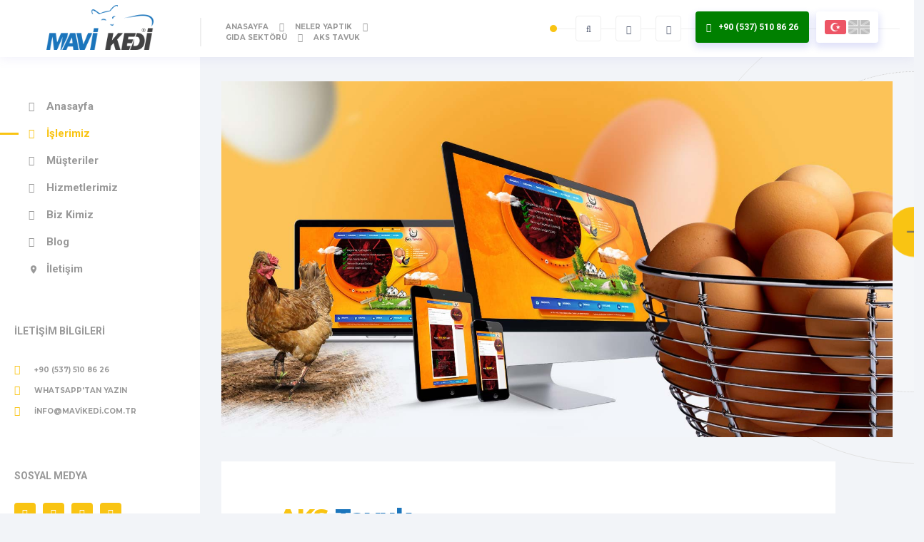

--- FILE ---
content_type: text/html; Charset=UTF-8
request_url: https://www.33webtasarim.com/web-tasarim/58/ciftlik-web-sitesi/
body_size: 33138
content:

<!doctype html>
<html lang="tr">
<head>
	
		<title>AKS Tavuk Web Sitesi Tasarımı | Mersin Web Tasarım</title>
		<meta name="keywords" content="tavuk sitesi, tavuk web tasarım, yumurta sitesi, yumurta web tasarım, çiftlik sitesi, çiftlik web sitesi, çiftlik web tasarım, doğal ürünler web tasarım, doğal ürünler web sitesi, çiftlik ürünleri web tasarım, çiftlik ürünü web sitesi, tavukçuluk web sitesi, tavukçuluk web tasarım" />
		<meta name="description" content="Silifke, Mut, Gülnar üçgeni arasında Zeyne bölgesinde doğal köy yumurta tavuğu üretimi yapmakta olan AKS Tavuk Firmasının mersin web sitesi tasarımı bizden." />
        <link rel="canonical" href="https://33webtasarim.com//web-tasarim/58/aks-tavuk-web-tasarim/" />
        
        
        <!-- SOCIAL MEDIA META -->
		<meta property="og:type" content="article" />
        <meta property="og:title" content="AKS Tavuk" />
        <meta property="og:description" content="Silifke, Mut, Gülnar üçgeni arasında Zeyne bölgesinde doğal köy yumurta tavuğu üretimi yapmakta olan AKS Tavuk Firmasının mersin web sitesi tasarımı bizden." />
        <meta property="og:image" content="https://33webtasarim.com/File_Uploadx/Sayfa/Buyuk/mersin-web-tasarim-aks-tavuk-702382.JPG" />
        <meta property="og:url" content="https://33webtasarim.com/web-tasarim/58/ciftlik-web-sitesi/" />
        <meta property="og:site_name" content="https://33webtasarim.com/" />
        
        <!-- TWITTER MEDIA META -->
        <meta name="twitter:card" content="summary" />
        <meta name="twitter:site" content="@Mersin Web Tasarım Şirketi, 33 Web Tasarım" />
        <meta name="twitter:creator" content="@Mersin Web Tasarım Şirketi, 33 Web Tasarım">
        <meta name="twitter:title" content="AKS Tavuk" />
        <meta name="twitter:description" content="Silifke, Mut, Gülnar üçgeni arasında Zeyne bölgesinde doğal köy yumurta tavuğu üretimi yapmakta olan AKS Tavuk Firmasının mersin web sitesi tasarımı bizden." />
        <meta name="twitter:image" content="https://33webtasarim.com/File_Uploadx/Sayfa/Buyuk/mersin-web-tasarim-aks-tavuk-702382.JPG" />
        <meta name="twitter:url" content="https://33webtasarim.com/web-tasarim/58/ciftlik-web-sitesi/" />
		    <meta http-equiv="Content-Type" content="text/html; charset=utf-8" />
    <!--[if IE]><meta http-equiv='X-UA-Compatible' content='IE=edge,chrome=1'><![endif]-->
    <meta name="robots" content="all" /> 
    <meta name="googlebot" content="index, follow, archive" />
    <meta name="msnbot" content="index, follow" />
    <meta name="author" content="Mersin Web Tasarım Şirketi, 33 Web Tasarım" />
    <meta name="publisher" content="Mersin Web Tasarım Şirketi, 33 Web Tasarım" />
    <meta name="copyright" content="© 2022" />
    <meta name="owner" content="Mersin Web Tasarım Şirketi, 33 Web Tasarım" />
    <meta name="classification" content="Web Tasarım" />
    <meta name="URL" content="https://33webtasarim.com/" />
	<meta name="identifier-URL" content="https://33webtasarim.com/" />
    <meta name="rating" content="All" />
    <meta name="distribution" content="Global" />
    <meta name="designer" content="Mersin Web Tasarım Şirketi, Mavi Kedi Reklam Ajansı" />
    <meta name="creation" content="17/03/2018" />
    <meta name="expires" content="2018" />
	<meta name="content-language" content="tr" />
    <meta http-equiv="X-UA-Compatible" content="IE=edge" />
	<meta name="viewport" content="width=device-width, initial-scale=1, minimum-scale=0.8, maximum-scale=1.2, user-scalable=1" />
    
    <!-- apple meta tagları -->
    <meta name="format-detection" content="telephone=no" />
    <meta name="format-detection" content="address=no" />
    <meta name="apple-mobile-web-app-capable" content="yes" />
    <meta name="apple-mobile-web-app-status-bar-style" content="black-translucent" />
    
    <!-- favicon -->
    <link href="https://33webtasarim.com/images/favicon/apple-icon-60x60.png" rel="icon">
	<link href="https://33webtasarim.com/images/favicon/apple-icon-180x180.png" rel="apple-touch-icon">


    <!-- CSS DOSYALARI -->
    <!--
	<link rel="stylesheet" href="https://33webtasarim.com/css/reset.css" />
    <link rel="stylesheet" href="https://33webtasarim.com/css/plugins.css" />
    <link rel="stylesheet" href="https://33webtasarim.com/css/style.css" />
    -->
    
    <link rel="preload" href="https://33webtasarim.com/css/reset.css" as="style" onload="this.onload=null;this.rel='stylesheet'">
    <link rel="preload" href="https://33webtasarim.com/css/plugins.css" as="style" onload="this.onload=null;this.rel='stylesheet'">
    <link rel="preload" href="https://33webtasarim.com/css/style.css" as="style" onload="this.onload=null;this.rel='stylesheet'">
	<noscript><link rel="stylesheet" href="https://33webtasarim.com/css/reset.css"></noscript>
	<noscript><link rel="stylesheet" href="https://33webtasarim.com/css/plugins.css"></noscript>
	<noscript><link rel="stylesheet" href="https://33webtasarim.com/css/style.css"></noscript>
	

    <!-- GOOGLE ICONS -->
    <link href="https://fonts.googleapis.com/icon?family=Material+Icons" rel="stylesheet" />
	<style>
        .material-icons {
            font-family: 'Material Icons';
            font-weight: normal;
            font-style: normal;
            vertical-align:middle;
            display: inline-block;
            direction: ltr;
            
            /* Support for all WebKit browsers. */
            -webkit-font-smoothing: antialiased;
            /* Support for Safari and Chrome. */
            text-rendering: optimizeLegibility;
            
            /* Support for Firefox. */
            -moz-osx-font-smoothing: grayscale;
            
            /* Support for IE. */
            font-feature-settings: 'liga';
        }
    </style>
    
    
    
    
    
    <!-- GÜVENLİK KODU -->
    <script>
        function RefreshImage(valImageId) {
            var objImage = document.getElementById(valImageId)
            if (objImage == undefined) {
                return;
            }
            var now = new Date();
            objImage.src = objImage.src.split('?')[0] + '?x=' + now.toUTCString();
        }
    </script>
    
    
    
    <!-- google analytics izleme kodu -->
	<script>
	  (function(i,s,o,g,r,a,m){i['GoogleAnalyticsObject']=r;i[r]=i[r]||function(){
	  (i[r].q=i[r].q||[]).push(arguments)},i[r].l=1*new Date();a=s.createElement(o),
	  m=s.getElementsByTagName(o)[0];a.async=1;a.src=g;m.parentNode.insertBefore(a,m)
	  })(window,document,'script','//www.google-analytics.com/analytics.js','ga');
	
	  ga('create', 'UA-73591132-1', 'auto');
	  ga('send', 'pageview');
	
	</script>

	
	
    
    
    <!-- GOOGLE ANALYSTICS KODU  -->
	<script>
    
        var _gaq = _gaq || [];
        _gaq.push(['_setAccount', 'UA-35208881-1']);
        _gaq.push(['_trackPageview']);
        
        (function() {
            var ga = document.createElement('script'); ga.type = 'text/javascript'; ga.async = true;
            ga.src = ('https:' == document.location.protocol ? 'https://ssl' : '//www') + '.google-analytics.com/ga.js';
            var s = document.getElementsByTagName('script')[0]; s.parentNode.insertBefore(ga, s);
        })();
        
    </script>
	
	
	<script type="application/ld+json">
		{
		  "@context": "https://schema.org",
		  "@type": "Organization",
		  "name": "Mavi Kedi Reklam Ajansı",
		  "url": "https://www.33webtasarim.com/",
		  "logo": "https://www.33webtasarim.com/images/mersin-web-tasarim-logo.png",
		  "alternateName": "Mersin Web Tasarım",
		  "sameAs": [
			"https://www.facebook.com/mavikedireklam",
			"https://www.instagram.com/mavikedireklam/",
			"https://twitter.com/mavikedireklam"
		  ],
		  "contactPoint": [
			{
			  "@type": "ContactPoint",
			  "telephone": "+905375108626",
			  "contactType": "customer service",
			  "email": "info@33webtasarim.com",
			  "areaServed": "TR",
			  "availableLanguage": "tr"
			}
		  ]
		}
	</script>
	
	
	
	<script type="application/ld+json">
		{
		  "@context": "https://schema.org/",
		  "@type": "WebSite",
		  "name": "Mersin Web Tasarım Şirketi, Mavi Kedi Reklam Ajansı",
		  "url": "https://www.33webtasarim.com/",
		  "potentialAction": {
			"@type": "SearchAction",
			"target": "https://www.33webtasarim.com/arama?Kelime={search_term_string}",
			"query-input": "required name=search_term_string"
		  }
		}
	</script>
	
	
	<script type="application/ld+json">
			{
				"@context": "https://schema.org/",
				"@type": "Product",
				"name": "AKS Tavuk",
				"image": "https://33webtasarim.com/File_Uploadx/Sayfa/Buyuk/mersin-web-tasarim-aks-tavuk-702382.JPG",
				"description": "Silifke, Mut, Gülnar üçgeni arasında Zeyne bölgesinde doğal köy yumurta tavuğu üretimi yapmakta olan AKS Tavuk Firmasının web sitesi tasarımı bizden.",
				"brand": "Mersin Web Tasarım",
				"aggregateRating": {
					"@type": "AggregateRating",
					"ratingValue": "5",
					"bestRating": "5",
					"worstRating": "1",
					"ratingCount": "5"
				},
				"sku": "58",
				"mpn": "Silifke, Mut, Gülnar üçgeni arasında Zeyne bölgesinde doğal köy yumurta tavuğu üretimi yapmakta olan AKS Tavuk Firmasının web sitesi tasarımı bizden.",
				"offers": {
					"@type": "Offer",
					"url": "https://33webtasarim.com/web-tasarim/58/aks-tavuk-web-tasarim/",
					"priceCurrency": "TRY",
					"price": "5000",
					"priceValidUntil": "2025-01-01",
					"availability": "https://schema.org/InStock",
					"itemCondition": "https://schema.org/NewCondition"
				},
				 "reviews": [
					{
					"@type": "Review",
					"reviewBody": "Mersin AKS Tavuk; işimizi tutku ile yapıyor, müşteri memnuniyetine önem veriyoruz.",
					"author": {
						"@type": "Person",
						"name": "Özgür BATIR"
					},
					"name": "AKS Tavuk",
					"datePublished": "8.06.2022",
					"reviewRating": {
						"@type": "Rating",
						"ratingValue": "5",
						"bestRating": "5",
						"worstRating": "1"
					},
					"publisher": {
						"@type": "Organization",
						"name": "Mersin Web Tasarım Şirketi"
						}
					},
					{
					"@type": "Review",
					"reviewBody": "AKS Tavuk; hizmetinde profesyonel hizmet veren bir firmayız.",
					"author": {
						"@type": "Person",
						"name": "Mavi Kedi Reklam Ajansı"
					},
					"name": "AKS Tavuk",
					"datePublished": "8.06.2022",
					"reviewRating": {
						"@type": "Rating",
						"ratingValue": "5",
						"bestRating": "5",
						"worstRating": "1"
					},
					"publisher": {
						"@type": "Organization",
						"name": "Mersin Web Tasarım"
						}
					}
				]
			}
		</script>
    <!--<script type="text/javascript" src="https://33webtasarim.com/yilbasi/snowstorm.js"></script>-->
</head>
<body>
	
    <div id="main"  style="opacity:1;">
<!--=============== header main-header ===============-->
<header class="main-header">
    <!-- logo-holder--> 
    <div class="logo-holder">
        <a href="https://33webtasarim.com/"><img src="https://33webtasarim.com/images/mersin-web-tasarim-logo.png" alt="Mersin Web Tasarım Ajansı ve Yazılım Şirketi | Mavi Kedi" title="Mersin Web Tasarım Ajansı ve Yazılım Şirketi | Mavi Kedi"></a>
    </div>
    <!-- logo-holder end-->
    
    <!-- breadcrumb-wrap--> 
    <div class="breadcrumb-wrap">
        <ol itemscope itemtype="http://schema.org/BreadcrumbList">
			<li itemprop="itemListElement" itemscope itemtype="http://schema.org/ListItem"><a href="https://33webtasarim.com/" itemprop="item" title="Anasayfa"><span itemprop="name">Anasayfa</span></a><meta itemprop="position" content="1"></li>
            <li itemprop="itemListElement" itemscope itemtype="http://schema.org/ListItem"><a href="https://33webtasarim.com/neler-yaptik/13/mobil-uyumlu-web-tasarim/" title="Neler Yaptık" itemprop="item"><span itemprop="name">Neler Yaptık</span></a><meta itemprop="position" content="2"></li><li itemprop="itemListElement" itemscope itemtype="http://schema.org/ListItem"><a href="https://33webtasarim.com/neler-yaptik/17/gida-sektoru-web-tasarim/" title="Gıda Sektörü" itemprop="item"><span itemprop="name">Gıda Sektörü</span></a><meta itemprop="position" content="3"></li><li itemprop="itemListElement" itemscope itemtype="http://schema.org/ListItem"><a href="https://33webtasarim.com/web-tasarim/58/aks-tavuk-web-tasarim/" title="AKS Tavuk" itemprop="item"><span itemprop="name">AKS Tavuk</span></a><meta itemprop="position" content="4"></li>
        </ol>
    </div>
    <!-- breadcrumb-wrap end-->
    
    <!-- nav-button-wrap--> 
    <div class="nav-button-wrap vis-menbut">
        <div class="nav-button">
            <span></span><span></span><span></span>
        </div>
    </div>
    <!-- nav-button-wrap end-->
    
    <!-- share button--> 	
    <div class="share-button diller hidden-sm hidden-xs" style="padding:12px 12px; margin-left:10px; background:#fff;">
    	<a href="https://33webtasarim.com/?Lang=TR" class="dil_aktif" title="Türkçe"><img src="https://33webtasarim.com/images/tr.png" alt="Türkçe" title="Türkçe" width="30" /></a>
		<a href="https://33webtasarim.com/?Lang=EN"  title="English"><img src="https://33webtasarim.com/images/en.png" alt="English" title="English" width="30" /></a>
    </div>
    <!-- share button end-->
    
    <!-- share button--> 	
    <div class="share-button show-share__ hidden-xs">
        <i class="fa fa-phone"></i><span><a href="tel:+905375108626" title="Bizi Arayın">+90 (537) 510 86 26</a></span>
    </div>
    
    <a href="tel:+905375108626" class="visible-xs mobil_telefon" title="Bizi Arayın"><i class="fa fa-phone"></i></a>
    <a href="https://api.whatsapp.com/send?text=Merhaba&nbsp;sizden&nbsp;bilgi&nbsp;almak&nbsp;istiyorum&nbsp;yardımcı&nbsp;olabilir&nbsp;misiniz?&phone=+905375108626" class="visible-xs mobil_whatsapp" title="Bize Yazın"><i class="fa fa-whatsapp"></i></a>
    <a href="https://www.google.com.tr/maps/dir//36.7994832,34.6265191/@36.7994251,34.6264697,19z/data=!4m2!4m1!3e0" target="_blank" class="visible-xs mobil_harita" title="Bize Yazın"><i class="fa fa-map-marker"></i></a>
    <!-- share button end-->
 
    <!-- contact link--> 	 
    <a class="contact-link" href="https://www.facebook.com/mavikedireklam" title="Bizi Takip Edin" target="_blank"><span class="hse"><i class="fa fa-facebook"></i><span>Facebook</span></span></a>
    <!-- contact link end --> 
    
    <!-- contact link--> 	 
    <a class="contact-link" href="https://api.whatsapp.com/send?text=Merhaba&nbsp;sizden&nbsp;bilgi&nbsp;almak&nbsp;istiyorum&nbsp;yardımcı&nbsp;olabilir&nbsp;misiniz?&phone=+905375108626"><span class="hse"><i class="fa fa-whatsapp"></i><span>Whatsapp</span></span></a>
    <!-- contact link end --> 
    
    <!-- search button--> 	 
    <div class="show-search vissearch">
        <span class="act-search hse"><i class="fa fa-search"></i> <span>Arama</span></span>
        <div class="search-form-wrap">
            <form class="searchform" method="get" action="https://33webtasarim.com/arama">
                <input type="text" autocomplete="off" name="Kelime" placeholder="Ne Aramıştınız ?">
            </form>
            <div class="close-search"><i class="fa fa-times-circle" aria-hidden="true"></i></div>
        </div>
    </div>
    <!-- search button end -->
    <div class="share-container"><a class="closeshare"><i class="fa fa-times"></i></a></div>
    
</header>
<!-- Header   end-->

<!--=============== nav-holder-wrap ===============-->	
<div class="nav-holder-wrap">
    
    <div class="diller visible-xs" style="position:absolute; margin:-35px 0 0 17px;">
    	<a href="https://33webtasarim.com/?Lang=TR" class="dil_aktif" title="Türkçe"><img src="https://33webtasarim.com/images/tr.png" alt="Türkçe" title="Türkçe" width="30" /></a>
		<a href="https://33webtasarim.com/?Lang=EN"  title="English"><img src="https://33webtasarim.com/images/en.png" alt="English" title="English" width="30" /></a>
    </div>
    <div class="clearfix"></div>
    
    <!-- navigation -->
    <!--<div class="nav-title">Menu</div>-->
    <div class="nav-holder fl-wrap nv-widget">
        <nav>
            <ul>
                <li><i class="fa fa-home" aria-hidden="true"></i><a href="https://33webtasarim.com/" title="Anasayfa" >Anasayfa</a></li>
				<li><i class="fa fa-briefcase" aria-hidden="true"></i><a href="https://33webtasarim.com/neler-yaptik/13/mobil-uyumlu-web-tasarim/" class="act-link" title="İşlerimiz">İşlerimiz</a></li><li><i class="fa fa-users" aria-hidden="true"></i><a href="https://33webtasarim.com/musteriler/3/web-tasarim-musteriler/" title="Müşteriler">Müşteriler</a></li><li><i class="fa fa-file-text" aria-hidden="true"></i><a href="https://33webtasarim.com/hizmetler/4/mersin-web-tasarim/" title="Hizmetlerimiz">Hizmetlerimiz</a></li><li><i class="fa fa-google-wallet" aria-hidden="true"></i><a href="https://33webtasarim.com/kurumsal/1/web-tasarim-firmasi/" title="Biz Kimiz">Biz Kimiz</a></li><li><i class="fa fa-pencil" aria-hidden="true"></i><a href="https://33webtasarim.com/blog/" title="Blog">Blog</a></li><li><i class="material-icons">place</i><a href="https://33webtasarim.com/iletisim/2/web-tasarim-iletisim/" title="İletişim">İletişim</a></li>
            </ul>
        </nav>
    </div>
    <!-- navigation end-->
    
    <!--nav-contacts  -->
    <div class="nav-title fl-wrap">İletişim Bilgileri</div>
    <div class="nav-contacts fl-wrap nv-widget">
        <ul>
            <li><a href="tel:+905375108626" title="Bizi Arayın"><i class="fa fa-volume-control-phone"></i>+90 (537) 510 86 26</a></li>
            <li><a href="https://api.whatsapp.com/send?text=Merhaba&nbsp;sizden&nbsp;bilgi&nbsp;almak&nbsp;istiyorum&nbsp;yardımcı&nbsp;olabilir&nbsp;misiniz?&phone=+905375108626" title="Bizi Arayın"><i class="fa fa-whatsapp"></i>Whatsapp'tan Yazın</a></li>
            <li><a href="mailto:info@mavikedi.com.tr" title="Bize Yazın"><i class="fa fa-envelope"></i>info@mavikedi.com.tr</a></li>
        </ul>
    </div>
    <!-- nav-contacts end -->
    
    <!-- nav-social -->
    <div class="nav-title fl-wrap">Sosyal Medya</div>
    <div class="nav-social fl-wrap nv-widget">
        <ul>
            <li><a href="https://www.facebook.com/mavikedireklam" target="_blank" title="Facebook'ta Bizi Takip Edin"><i class="fa fa-facebook"></i></a></li>
            <li><a href="https://www.instagram.com/mavikedireklam" target="_blank" title="Instagram'da Bizi Takip Edin"><i class="fa fa-instagram"></i></a></li>
            <li><a href="https://www.behance.net/mersin-web-tasarim" target="_blank" title="Behance'de Bizi Takip Edin"><i class="fa fa-behance"></i></a></li>
            <li><a href="https://twitter.com/mavikedireklam" target="_blank" title="Twitter'da Bizi Takip Edin"><i class="fa fa-twitter"></i></a></li>
        </ul>
    </div>
    <!-- nav-social end -->
    
</div>
<!-- nav-holder-wrap end-->
<div id="wrapper">
            <div class="content-holder">
<!--Content -->
<div class="content home-content">
    
    <!-- home-slider  -->
    <div class="fs-gallery-wrap">
        <div class="swiper-container_">
                
			<img src="https://33webtasarim.com/File_Uploadx/Banner/Buyuk/mersin-web-tasarim-aks-tavuk-936039.JPG" class="respimg js--lazyload" srcset="https://33webtasarim.com/images/loading.svg" data-lazyload="" alt="AKS Tavuk" title="AKS Tavuk" />
                
        </div>
    </div>
    <!-- home-slider end-->
</div>


<!-- content  -->
<div class="content">
    <!-- column-content -->
    <div class="column-content">
    	
        <!-- scroll-nav-wrap -->
        <div class="scroll-nav-wrap" style="display:none;">
            <nav class="scroll-nav">
                <ul>
                    <li><a class="scroll-link act-link" href="#sec1"><span>Proje Hakkında</span></a></li>
                    <li><a class="scroll-link" href="#gorseller"><span>Projenin Yolculuğu</span></a></li>
                </ul>
            </nav>
        </div>
        <!-- scroll-nav-wrap end -->
        
    
        <!-- section-->
        <section id="sec1">
            <!-- wrap-inner -->
            <div class="wrap-inner fl-wrap sm-mar-w">
                <div class="container">
                    
                    <!-- breadcrumb-wrap--> 
                    <div class="breadcrumb-wrap mobil_breadcrumb visible-xs">
                        <ul>
                            <li><a href="https://33webtasarim.com/" title="Anasayfa">Anasayfa</a></li>
                            
                        </ul>
                    </div>
                    <!-- breadcrumb-wrap end-->
                    
                    <div class="section-title fl-wrap">
                        <h1 class="h1_style" title="AKS Tavuk"><a href="https://33webtasarim.com/web-tasarim/58/aks-tavuk-web-tasarim/" title="AKS Tavuk"><span>AKS </span>Tavuk </a></h1>
						
						<h2 class="detay_h2">Silifke, Mut, Gülnar üçgeni arasında Zeyne bölgesinde doğal köy yumurta tavuğu üretimi yapmakta olan AKS Tavuk Firmasının web sitesi tasarımı bizden.</h2>
						
                    </div>
                    
					
                    <div class="project-detail-wrap fl-wrap">
                        <div class="row">
                            <div class="col-md-7">
                            	<h3 class="text-title">AKS Tavuk <span>Kimdir ?</span></h3>
                                <p>
	Silifke, Mut, G&uuml;lnar &uuml;&ccedil;geni arasında Zeyne b&ouml;lgesinde doğal k&ouml;y yumurta tavuğu &uuml;retimi yapmaktayız. Tesisimizde yılda 300.000 adet k&ouml;y tavuğu &uuml;retimi yapılmaktadır.</p>
<p>
	Hizmetleri arasında;</p>
<ul class="listele">
	<li>
		Başarılı bir aşı programı</li>
	<li>
		Satış sonrası veteriner hekim hizmeti</li>
	<li>
		Proje ve teknik destek</li>
	<li>
		Yem ve ekipman desteği</li>
	<li>
		Adrese teslim satış hizmeti</li>
</ul>

                                <img src="https://33webtasarim.com/images/teknoloji.png" alt="Teknolohi" title="Web Tasarım Teknoloji" />
                            </div>
                            <div class="col-md-5">
                                <ul class="dec-list">
                                    <li><span>Müşteri </span> : AKS Tavuk</li>
                                    <li><span>Kategori </span> : Gıda Sektörü</li>
                                    <li><span>Web </span> : <a href="" target="_blank"  rel="nofollow" title="Siteye Git"></a></li>
                                    <li>IE 9,10 | Chrome | Safari | Ipad</li>
                                    <li><span>Hizmet </span> : Web Tasarım</li>
                                </ul>
                                
                            </div>
                        </div>
                    </div>
					
					
                </div>
                <div class="pattern-bg right-pos"></div>
            </div>
            <!-- wrap-inner  end -->
        </section>
        <!-- section  end -->
        
        
        <!-- section-->
        <section id="gorseller">
            <!-- wrap-inner -->
            <div class="wrap-inner fl-wrap sm-mar-w center-block" style="padding:20px 20px 0 20px;">
                    
                <img src="https://33webtasarim.com/File_Uploadx/Sayfa/Buyuk/mersin-web-tasarim-aks-tavuk-702382.JPG" class="respimg js--lazyload" srcset="https://33webtasarim.com/images/loading.svg" data-lazyload="https://33webtasarim.com/File_Uploadx/Sayfa/Buyuk/mersin-web-tasarim-aks-tavuk-702382.JPG" alt="AKS Tavuk" title="AKS Tavuk" style="margin-bottom:20px;" /><img src="https://33webtasarim.com/File_Uploadx/Sayfa/Buyuk/mersin-web-tasarim-aks-tavuk-161641.JPG" class="respimg js--lazyload" srcset="https://33webtasarim.com/images/loading.svg" data-lazyload="https://33webtasarim.com/File_Uploadx/Sayfa/Buyuk/mersin-web-tasarim-aks-tavuk-161641.JPG" alt="AKS Tavuk" title="AKS Tavuk" style="margin-bottom:20px;" /><div class="site_bilgi">
									<i class="flaticon-computer"></i>
									<div class="clearfix"></div>
									<span></span>
									<div class="clearfix"></div>
									<h4>Mobil Uyumlu Site</h4>
								</div><img src="https://33webtasarim.com/File_Uploadx/Sayfa/Buyuk/mersin-web-tasarim-aks-tavuk-1010563.JPG" class="respimg js--lazyload" srcset="https://33webtasarim.com/images/loading.svg" data-lazyload="https://33webtasarim.com/File_Uploadx/Sayfa/Buyuk/mersin-web-tasarim-aks-tavuk-1010563.JPG" alt="AKS Tavuk" title="AKS Tavuk" style="margin-bottom:20px;" /><div class="site_bilgi">
									<i class="flaticon-graphic-design"></i>
									<div class="clearfix"></div>
									<span></span>
									<div class="clearfix"></div>
									<h4>Detay Tasarımlar</h4>
								</div><img src="https://33webtasarim.com/File_Uploadx/Sayfa/Buyuk/mersin-web-tasarim-aks-tavuk-756306.JPG" class="respimg js--lazyload" srcset="https://33webtasarim.com/images/loading.svg" data-lazyload="https://33webtasarim.com/File_Uploadx/Sayfa/Buyuk/mersin-web-tasarim-aks-tavuk-756306.JPG" alt="AKS Tavuk" title="AKS Tavuk" style="margin-bottom:20px;" /><img src="https://33webtasarim.com/File_Uploadx/Sayfa/Buyuk/mersin-web-tasarim-aks-tavuk-600316.JPG" class="respimg js--lazyload" srcset="https://33webtasarim.com/images/loading.svg" data-lazyload="https://33webtasarim.com/File_Uploadx/Sayfa/Buyuk/mersin-web-tasarim-aks-tavuk-600316.JPG" alt="AKS Tavuk" title="AKS Tavuk" style="margin-bottom:20px;" />
                
                <div class="tesekkurler">
                <i class="fa fa-thumbs-o-up" aria-hidden="true"></i>
                <p style="text-align:center;">Projeyi İncelediğiniz İçin Teşekkür Ederiz.</p>
                
                </div>
                
                
                <!-- page anv end   -->
                <div class="page-nav bl-nav">
                    
                    <a class="ppn" href="https://33webtasarim.com/web-tasarim/57/mersin-cephe-web-tasarim/" title="Mersin Cephe Tasarım">
                            <span class="nav-text">Önceki Proje</span>
                            <div class="tooltip">
                                <img src="https://33webtasarim.com/File_Uploadx/Sayfa/Kucuk/mersin-web-tasarim-mersin-cephe-tasarim-1054829.JPG" class="respimg" alt="Mersin Cephe Tasarım" title="Mersin Cephe Tasarım">
                                <h5>Mersin Cephe Tasarım</h5>
                            </div>
                        </a>
                    
                    <a href="https://33webtasarim.com/neler-yaptik/13/mobil-uyumlu-web-tasarim/" class="appn" title="Tüm İşler"><span>Tüm İşler</span> <i class="fa fa-plus"></i></a>
                    
                    <a class="npn" href="https://33webtasarim.com/web-tasarim/59/optimum-yapi-web-tasarim/" title="Optimum Yapı İnşaat">
                            <span class="nav-text">Sonraki Proje</span>
                            <div class="tooltip">
                                <img src="https://33webtasarim.com/File_Uploadx/Sayfa/Kucuk/mersin-web-tasarim-optimum-yapi-insaat-192174.JPG" class="respimg" alt="Optimum Yapı İnşaat" title="Optimum Yapı İnşaat">
                                <h5>Optimum Yapı İnşaat</h5>
                            </div>
                        </a>
                </div>
                <!-- page anv end  -->
                
                
                
            </div>
            <!-- wrap-inner  end -->
        </section>
        <!-- section  end -->
        
                            	 
    </div>
    <!-- column content  end -->
</div>
<!-- content  end -->



<!--=============== footer ===============-->
<footer class="main-footer fl-wrap">
    <!-- footer-wrap end-->
    <div class="footer-wrap fl-wrap">
        <!-- footer-inner-->
        <div class="footer-inner">
            <div class="row">
                <div class="col-12 col-md-12 col-lg-9">
                    
                    
                    
                    <h3>Sizi Dinlemeye <span class="site_renk">Hazırız !</span></h3>
                    <p>Web tasarım hakkında ön bilgi almak için lütfen aşağıdaki formu adsoyad / telefon yazarak bize iletiniz. Sizleri bilgilendirmek için en kısa sürede geri dönüş yapacağız.</p>
                    <!-- subcribe-form end-->   
                    <div class="subcribe-form fl-wrap">
                        <form id="subscribe" method="post">
                            <div class="shadow-box fl-wrap">
                                <input class="enteremail" name="AdSoyad" id="subscribe-email" required="required" placeholder="Ad Soyad" spellcheck="false" type="text">
                                <input class="enteremail telefon-mask" name="Telefon" id="subscribe-email" required="required" placeholder="Telefon" spellcheck="false" type="text">
                                <button type="submit" id="subscribe-button" class="subscribe-button" data-loading-text="BEKLEYİNİZ...">BENİ ARA</button>
                            </div>
							<div style="clear:both; margin-bottom:10px;"></div>
							<div class="g-recaptcha" data-sitekey="6LcvQLoUAAAAAJMhPP6a96wEiPtrK0qie9u6B40j"></div>
                            <label for="subscribe-email" class="subscribe-message"></label>
                        </form>
                    </div>
                    
                    
                    
                    <style>
                    	#subscribe .enteremail, #subscribe-button {width:100%;}
						#subscribe>.shadow-box {display:flex;}
                    </style>
                    
                </div>
            </div>
            <!-- footer-inner end-->
            <!-- policy-box-->
            <div class="policy-box fl-wrap">
                <span>© MAVİ KEDİ REKLAM AJANSI 2023 / ALL RIGHTS RESERVED.</span>
            </div>
            <!-- policy-box end-->
            <a class="to-top"><span>Yukarı Çık</span><i class="fa fa-chevron-up"></i></a>
        </div>
        <!-- subcribe-form end-->
        <!-- footer decor -->
        <div class="footer-decor">
        </div>
        <!-- footer decor end-->
    </div>
    <!-- footer-wrap end-->
</footer>
<!-- footer end -->
</div>
        </div>
<!-- body bg-->
<div class="circle-bg">
    <div class="middle-circle"></div>
    <div class="big-circle"></div>
    <div class="small-circle"></div>
</div>
<!-- body bg end-->
</div>
    
    <!-- JS DOSYALARI -->
	<!--<script src="https://33webtasarim.com/js/jquery.min.js"></script>-->
    <script src="https://code.jquery.com/jquery-2.1.4.min.js" integrity="sha256-8WqyJLuWKRBVhxXIL1jBDD7SDxU936oZkCnxQbWwJVw=" crossorigin="anonymous"></script>
    <script src="https://33webtasarim.com/js/plugins.js"></script>
    <script src="https://33webtasarim.com/js/scripts.js"></script>
	
	
	<script src="https://33webtasarim.com/js/loadjs.min.js"></script>
	<script>
		// load a file after window onload event fires
		window.addEventListener('load', function(ev) {
			loadjs([
				'https://33webtasarim.com/css/color.css',
				'https://33webtasarim.com/css/yourstyle.css',
				'https://33webtasarim.com/css/flaticon.css',
				'https://33webtasarim.com/css/icofont.css',
				'https://33webtasarim.com/form-alert/dist/sweetalert-dev.js',
				'https://33webtasarim.com/form-alert/dist/sweetalert.css',
				'https://33webtasarim.com/js/ajax-form-beniara.js',
				'https://www.google.com/recaptcha/api.js'
			], function() {
				//log('file1.js loaded');
			});
		});
    </script>
	
	
	
    <!-- JQUERY MASKELEME -->
	<script src="https://33webtasarim.com/js/jquery.maskedinput.js"></script>
	<script>
		$(".telefon-mask").mask("0(999) 999 99-99");
		//$("#txtCaptcha").mask("******");
    </script>
    
    
    
    <!-- AJAX FORM -->
    
	<!-- LAZY LOAD -->
	<link rel="stylesheet" href="https://33webtasarim.com/js/lazy/responsive-lazyload.min.css" />
	<script src="https://33webtasarim.com/js/lazy/responsive-lazyload.umd.js"></script>
	<script src="https://33webtasarim.com/js/lazy/lazysizes-umd.min.js"></script>
	<script>
		var loadVisibleImages = responsiveLazyload();
	</script>
	
	
	
	<script>performance.mark("stylesheets done blocking");</script>
	<script>performance.mark("scripts done blocking");</script>
	
	
	
    <!-- FANCYBOX GALERİ -->
    <script src="https://33webtasarim.com/js/jquery.fancybox.min.js"></script>
    <link rel="stylesheet" href="https://33webtasarim.com/css/jquery.fancybox.css" />
    
     
    
</body>
</html>

--- FILE ---
content_type: text/html; charset=utf-8
request_url: https://www.google.com/recaptcha/api2/anchor?ar=1&k=6LcvQLoUAAAAAJMhPP6a96wEiPtrK0qie9u6B40j&co=aHR0cHM6Ly93d3cuMzN3ZWJ0YXNhcmltLmNvbTo0NDM.&hl=en&v=PoyoqOPhxBO7pBk68S4YbpHZ&size=normal&anchor-ms=20000&execute-ms=30000&cb=7uq3wjs0jvxw
body_size: 49194
content:
<!DOCTYPE HTML><html dir="ltr" lang="en"><head><meta http-equiv="Content-Type" content="text/html; charset=UTF-8">
<meta http-equiv="X-UA-Compatible" content="IE=edge">
<title>reCAPTCHA</title>
<style type="text/css">
/* cyrillic-ext */
@font-face {
  font-family: 'Roboto';
  font-style: normal;
  font-weight: 400;
  font-stretch: 100%;
  src: url(//fonts.gstatic.com/s/roboto/v48/KFO7CnqEu92Fr1ME7kSn66aGLdTylUAMa3GUBHMdazTgWw.woff2) format('woff2');
  unicode-range: U+0460-052F, U+1C80-1C8A, U+20B4, U+2DE0-2DFF, U+A640-A69F, U+FE2E-FE2F;
}
/* cyrillic */
@font-face {
  font-family: 'Roboto';
  font-style: normal;
  font-weight: 400;
  font-stretch: 100%;
  src: url(//fonts.gstatic.com/s/roboto/v48/KFO7CnqEu92Fr1ME7kSn66aGLdTylUAMa3iUBHMdazTgWw.woff2) format('woff2');
  unicode-range: U+0301, U+0400-045F, U+0490-0491, U+04B0-04B1, U+2116;
}
/* greek-ext */
@font-face {
  font-family: 'Roboto';
  font-style: normal;
  font-weight: 400;
  font-stretch: 100%;
  src: url(//fonts.gstatic.com/s/roboto/v48/KFO7CnqEu92Fr1ME7kSn66aGLdTylUAMa3CUBHMdazTgWw.woff2) format('woff2');
  unicode-range: U+1F00-1FFF;
}
/* greek */
@font-face {
  font-family: 'Roboto';
  font-style: normal;
  font-weight: 400;
  font-stretch: 100%;
  src: url(//fonts.gstatic.com/s/roboto/v48/KFO7CnqEu92Fr1ME7kSn66aGLdTylUAMa3-UBHMdazTgWw.woff2) format('woff2');
  unicode-range: U+0370-0377, U+037A-037F, U+0384-038A, U+038C, U+038E-03A1, U+03A3-03FF;
}
/* math */
@font-face {
  font-family: 'Roboto';
  font-style: normal;
  font-weight: 400;
  font-stretch: 100%;
  src: url(//fonts.gstatic.com/s/roboto/v48/KFO7CnqEu92Fr1ME7kSn66aGLdTylUAMawCUBHMdazTgWw.woff2) format('woff2');
  unicode-range: U+0302-0303, U+0305, U+0307-0308, U+0310, U+0312, U+0315, U+031A, U+0326-0327, U+032C, U+032F-0330, U+0332-0333, U+0338, U+033A, U+0346, U+034D, U+0391-03A1, U+03A3-03A9, U+03B1-03C9, U+03D1, U+03D5-03D6, U+03F0-03F1, U+03F4-03F5, U+2016-2017, U+2034-2038, U+203C, U+2040, U+2043, U+2047, U+2050, U+2057, U+205F, U+2070-2071, U+2074-208E, U+2090-209C, U+20D0-20DC, U+20E1, U+20E5-20EF, U+2100-2112, U+2114-2115, U+2117-2121, U+2123-214F, U+2190, U+2192, U+2194-21AE, U+21B0-21E5, U+21F1-21F2, U+21F4-2211, U+2213-2214, U+2216-22FF, U+2308-230B, U+2310, U+2319, U+231C-2321, U+2336-237A, U+237C, U+2395, U+239B-23B7, U+23D0, U+23DC-23E1, U+2474-2475, U+25AF, U+25B3, U+25B7, U+25BD, U+25C1, U+25CA, U+25CC, U+25FB, U+266D-266F, U+27C0-27FF, U+2900-2AFF, U+2B0E-2B11, U+2B30-2B4C, U+2BFE, U+3030, U+FF5B, U+FF5D, U+1D400-1D7FF, U+1EE00-1EEFF;
}
/* symbols */
@font-face {
  font-family: 'Roboto';
  font-style: normal;
  font-weight: 400;
  font-stretch: 100%;
  src: url(//fonts.gstatic.com/s/roboto/v48/KFO7CnqEu92Fr1ME7kSn66aGLdTylUAMaxKUBHMdazTgWw.woff2) format('woff2');
  unicode-range: U+0001-000C, U+000E-001F, U+007F-009F, U+20DD-20E0, U+20E2-20E4, U+2150-218F, U+2190, U+2192, U+2194-2199, U+21AF, U+21E6-21F0, U+21F3, U+2218-2219, U+2299, U+22C4-22C6, U+2300-243F, U+2440-244A, U+2460-24FF, U+25A0-27BF, U+2800-28FF, U+2921-2922, U+2981, U+29BF, U+29EB, U+2B00-2BFF, U+4DC0-4DFF, U+FFF9-FFFB, U+10140-1018E, U+10190-1019C, U+101A0, U+101D0-101FD, U+102E0-102FB, U+10E60-10E7E, U+1D2C0-1D2D3, U+1D2E0-1D37F, U+1F000-1F0FF, U+1F100-1F1AD, U+1F1E6-1F1FF, U+1F30D-1F30F, U+1F315, U+1F31C, U+1F31E, U+1F320-1F32C, U+1F336, U+1F378, U+1F37D, U+1F382, U+1F393-1F39F, U+1F3A7-1F3A8, U+1F3AC-1F3AF, U+1F3C2, U+1F3C4-1F3C6, U+1F3CA-1F3CE, U+1F3D4-1F3E0, U+1F3ED, U+1F3F1-1F3F3, U+1F3F5-1F3F7, U+1F408, U+1F415, U+1F41F, U+1F426, U+1F43F, U+1F441-1F442, U+1F444, U+1F446-1F449, U+1F44C-1F44E, U+1F453, U+1F46A, U+1F47D, U+1F4A3, U+1F4B0, U+1F4B3, U+1F4B9, U+1F4BB, U+1F4BF, U+1F4C8-1F4CB, U+1F4D6, U+1F4DA, U+1F4DF, U+1F4E3-1F4E6, U+1F4EA-1F4ED, U+1F4F7, U+1F4F9-1F4FB, U+1F4FD-1F4FE, U+1F503, U+1F507-1F50B, U+1F50D, U+1F512-1F513, U+1F53E-1F54A, U+1F54F-1F5FA, U+1F610, U+1F650-1F67F, U+1F687, U+1F68D, U+1F691, U+1F694, U+1F698, U+1F6AD, U+1F6B2, U+1F6B9-1F6BA, U+1F6BC, U+1F6C6-1F6CF, U+1F6D3-1F6D7, U+1F6E0-1F6EA, U+1F6F0-1F6F3, U+1F6F7-1F6FC, U+1F700-1F7FF, U+1F800-1F80B, U+1F810-1F847, U+1F850-1F859, U+1F860-1F887, U+1F890-1F8AD, U+1F8B0-1F8BB, U+1F8C0-1F8C1, U+1F900-1F90B, U+1F93B, U+1F946, U+1F984, U+1F996, U+1F9E9, U+1FA00-1FA6F, U+1FA70-1FA7C, U+1FA80-1FA89, U+1FA8F-1FAC6, U+1FACE-1FADC, U+1FADF-1FAE9, U+1FAF0-1FAF8, U+1FB00-1FBFF;
}
/* vietnamese */
@font-face {
  font-family: 'Roboto';
  font-style: normal;
  font-weight: 400;
  font-stretch: 100%;
  src: url(//fonts.gstatic.com/s/roboto/v48/KFO7CnqEu92Fr1ME7kSn66aGLdTylUAMa3OUBHMdazTgWw.woff2) format('woff2');
  unicode-range: U+0102-0103, U+0110-0111, U+0128-0129, U+0168-0169, U+01A0-01A1, U+01AF-01B0, U+0300-0301, U+0303-0304, U+0308-0309, U+0323, U+0329, U+1EA0-1EF9, U+20AB;
}
/* latin-ext */
@font-face {
  font-family: 'Roboto';
  font-style: normal;
  font-weight: 400;
  font-stretch: 100%;
  src: url(//fonts.gstatic.com/s/roboto/v48/KFO7CnqEu92Fr1ME7kSn66aGLdTylUAMa3KUBHMdazTgWw.woff2) format('woff2');
  unicode-range: U+0100-02BA, U+02BD-02C5, U+02C7-02CC, U+02CE-02D7, U+02DD-02FF, U+0304, U+0308, U+0329, U+1D00-1DBF, U+1E00-1E9F, U+1EF2-1EFF, U+2020, U+20A0-20AB, U+20AD-20C0, U+2113, U+2C60-2C7F, U+A720-A7FF;
}
/* latin */
@font-face {
  font-family: 'Roboto';
  font-style: normal;
  font-weight: 400;
  font-stretch: 100%;
  src: url(//fonts.gstatic.com/s/roboto/v48/KFO7CnqEu92Fr1ME7kSn66aGLdTylUAMa3yUBHMdazQ.woff2) format('woff2');
  unicode-range: U+0000-00FF, U+0131, U+0152-0153, U+02BB-02BC, U+02C6, U+02DA, U+02DC, U+0304, U+0308, U+0329, U+2000-206F, U+20AC, U+2122, U+2191, U+2193, U+2212, U+2215, U+FEFF, U+FFFD;
}
/* cyrillic-ext */
@font-face {
  font-family: 'Roboto';
  font-style: normal;
  font-weight: 500;
  font-stretch: 100%;
  src: url(//fonts.gstatic.com/s/roboto/v48/KFO7CnqEu92Fr1ME7kSn66aGLdTylUAMa3GUBHMdazTgWw.woff2) format('woff2');
  unicode-range: U+0460-052F, U+1C80-1C8A, U+20B4, U+2DE0-2DFF, U+A640-A69F, U+FE2E-FE2F;
}
/* cyrillic */
@font-face {
  font-family: 'Roboto';
  font-style: normal;
  font-weight: 500;
  font-stretch: 100%;
  src: url(//fonts.gstatic.com/s/roboto/v48/KFO7CnqEu92Fr1ME7kSn66aGLdTylUAMa3iUBHMdazTgWw.woff2) format('woff2');
  unicode-range: U+0301, U+0400-045F, U+0490-0491, U+04B0-04B1, U+2116;
}
/* greek-ext */
@font-face {
  font-family: 'Roboto';
  font-style: normal;
  font-weight: 500;
  font-stretch: 100%;
  src: url(//fonts.gstatic.com/s/roboto/v48/KFO7CnqEu92Fr1ME7kSn66aGLdTylUAMa3CUBHMdazTgWw.woff2) format('woff2');
  unicode-range: U+1F00-1FFF;
}
/* greek */
@font-face {
  font-family: 'Roboto';
  font-style: normal;
  font-weight: 500;
  font-stretch: 100%;
  src: url(//fonts.gstatic.com/s/roboto/v48/KFO7CnqEu92Fr1ME7kSn66aGLdTylUAMa3-UBHMdazTgWw.woff2) format('woff2');
  unicode-range: U+0370-0377, U+037A-037F, U+0384-038A, U+038C, U+038E-03A1, U+03A3-03FF;
}
/* math */
@font-face {
  font-family: 'Roboto';
  font-style: normal;
  font-weight: 500;
  font-stretch: 100%;
  src: url(//fonts.gstatic.com/s/roboto/v48/KFO7CnqEu92Fr1ME7kSn66aGLdTylUAMawCUBHMdazTgWw.woff2) format('woff2');
  unicode-range: U+0302-0303, U+0305, U+0307-0308, U+0310, U+0312, U+0315, U+031A, U+0326-0327, U+032C, U+032F-0330, U+0332-0333, U+0338, U+033A, U+0346, U+034D, U+0391-03A1, U+03A3-03A9, U+03B1-03C9, U+03D1, U+03D5-03D6, U+03F0-03F1, U+03F4-03F5, U+2016-2017, U+2034-2038, U+203C, U+2040, U+2043, U+2047, U+2050, U+2057, U+205F, U+2070-2071, U+2074-208E, U+2090-209C, U+20D0-20DC, U+20E1, U+20E5-20EF, U+2100-2112, U+2114-2115, U+2117-2121, U+2123-214F, U+2190, U+2192, U+2194-21AE, U+21B0-21E5, U+21F1-21F2, U+21F4-2211, U+2213-2214, U+2216-22FF, U+2308-230B, U+2310, U+2319, U+231C-2321, U+2336-237A, U+237C, U+2395, U+239B-23B7, U+23D0, U+23DC-23E1, U+2474-2475, U+25AF, U+25B3, U+25B7, U+25BD, U+25C1, U+25CA, U+25CC, U+25FB, U+266D-266F, U+27C0-27FF, U+2900-2AFF, U+2B0E-2B11, U+2B30-2B4C, U+2BFE, U+3030, U+FF5B, U+FF5D, U+1D400-1D7FF, U+1EE00-1EEFF;
}
/* symbols */
@font-face {
  font-family: 'Roboto';
  font-style: normal;
  font-weight: 500;
  font-stretch: 100%;
  src: url(//fonts.gstatic.com/s/roboto/v48/KFO7CnqEu92Fr1ME7kSn66aGLdTylUAMaxKUBHMdazTgWw.woff2) format('woff2');
  unicode-range: U+0001-000C, U+000E-001F, U+007F-009F, U+20DD-20E0, U+20E2-20E4, U+2150-218F, U+2190, U+2192, U+2194-2199, U+21AF, U+21E6-21F0, U+21F3, U+2218-2219, U+2299, U+22C4-22C6, U+2300-243F, U+2440-244A, U+2460-24FF, U+25A0-27BF, U+2800-28FF, U+2921-2922, U+2981, U+29BF, U+29EB, U+2B00-2BFF, U+4DC0-4DFF, U+FFF9-FFFB, U+10140-1018E, U+10190-1019C, U+101A0, U+101D0-101FD, U+102E0-102FB, U+10E60-10E7E, U+1D2C0-1D2D3, U+1D2E0-1D37F, U+1F000-1F0FF, U+1F100-1F1AD, U+1F1E6-1F1FF, U+1F30D-1F30F, U+1F315, U+1F31C, U+1F31E, U+1F320-1F32C, U+1F336, U+1F378, U+1F37D, U+1F382, U+1F393-1F39F, U+1F3A7-1F3A8, U+1F3AC-1F3AF, U+1F3C2, U+1F3C4-1F3C6, U+1F3CA-1F3CE, U+1F3D4-1F3E0, U+1F3ED, U+1F3F1-1F3F3, U+1F3F5-1F3F7, U+1F408, U+1F415, U+1F41F, U+1F426, U+1F43F, U+1F441-1F442, U+1F444, U+1F446-1F449, U+1F44C-1F44E, U+1F453, U+1F46A, U+1F47D, U+1F4A3, U+1F4B0, U+1F4B3, U+1F4B9, U+1F4BB, U+1F4BF, U+1F4C8-1F4CB, U+1F4D6, U+1F4DA, U+1F4DF, U+1F4E3-1F4E6, U+1F4EA-1F4ED, U+1F4F7, U+1F4F9-1F4FB, U+1F4FD-1F4FE, U+1F503, U+1F507-1F50B, U+1F50D, U+1F512-1F513, U+1F53E-1F54A, U+1F54F-1F5FA, U+1F610, U+1F650-1F67F, U+1F687, U+1F68D, U+1F691, U+1F694, U+1F698, U+1F6AD, U+1F6B2, U+1F6B9-1F6BA, U+1F6BC, U+1F6C6-1F6CF, U+1F6D3-1F6D7, U+1F6E0-1F6EA, U+1F6F0-1F6F3, U+1F6F7-1F6FC, U+1F700-1F7FF, U+1F800-1F80B, U+1F810-1F847, U+1F850-1F859, U+1F860-1F887, U+1F890-1F8AD, U+1F8B0-1F8BB, U+1F8C0-1F8C1, U+1F900-1F90B, U+1F93B, U+1F946, U+1F984, U+1F996, U+1F9E9, U+1FA00-1FA6F, U+1FA70-1FA7C, U+1FA80-1FA89, U+1FA8F-1FAC6, U+1FACE-1FADC, U+1FADF-1FAE9, U+1FAF0-1FAF8, U+1FB00-1FBFF;
}
/* vietnamese */
@font-face {
  font-family: 'Roboto';
  font-style: normal;
  font-weight: 500;
  font-stretch: 100%;
  src: url(//fonts.gstatic.com/s/roboto/v48/KFO7CnqEu92Fr1ME7kSn66aGLdTylUAMa3OUBHMdazTgWw.woff2) format('woff2');
  unicode-range: U+0102-0103, U+0110-0111, U+0128-0129, U+0168-0169, U+01A0-01A1, U+01AF-01B0, U+0300-0301, U+0303-0304, U+0308-0309, U+0323, U+0329, U+1EA0-1EF9, U+20AB;
}
/* latin-ext */
@font-face {
  font-family: 'Roboto';
  font-style: normal;
  font-weight: 500;
  font-stretch: 100%;
  src: url(//fonts.gstatic.com/s/roboto/v48/KFO7CnqEu92Fr1ME7kSn66aGLdTylUAMa3KUBHMdazTgWw.woff2) format('woff2');
  unicode-range: U+0100-02BA, U+02BD-02C5, U+02C7-02CC, U+02CE-02D7, U+02DD-02FF, U+0304, U+0308, U+0329, U+1D00-1DBF, U+1E00-1E9F, U+1EF2-1EFF, U+2020, U+20A0-20AB, U+20AD-20C0, U+2113, U+2C60-2C7F, U+A720-A7FF;
}
/* latin */
@font-face {
  font-family: 'Roboto';
  font-style: normal;
  font-weight: 500;
  font-stretch: 100%;
  src: url(//fonts.gstatic.com/s/roboto/v48/KFO7CnqEu92Fr1ME7kSn66aGLdTylUAMa3yUBHMdazQ.woff2) format('woff2');
  unicode-range: U+0000-00FF, U+0131, U+0152-0153, U+02BB-02BC, U+02C6, U+02DA, U+02DC, U+0304, U+0308, U+0329, U+2000-206F, U+20AC, U+2122, U+2191, U+2193, U+2212, U+2215, U+FEFF, U+FFFD;
}
/* cyrillic-ext */
@font-face {
  font-family: 'Roboto';
  font-style: normal;
  font-weight: 900;
  font-stretch: 100%;
  src: url(//fonts.gstatic.com/s/roboto/v48/KFO7CnqEu92Fr1ME7kSn66aGLdTylUAMa3GUBHMdazTgWw.woff2) format('woff2');
  unicode-range: U+0460-052F, U+1C80-1C8A, U+20B4, U+2DE0-2DFF, U+A640-A69F, U+FE2E-FE2F;
}
/* cyrillic */
@font-face {
  font-family: 'Roboto';
  font-style: normal;
  font-weight: 900;
  font-stretch: 100%;
  src: url(//fonts.gstatic.com/s/roboto/v48/KFO7CnqEu92Fr1ME7kSn66aGLdTylUAMa3iUBHMdazTgWw.woff2) format('woff2');
  unicode-range: U+0301, U+0400-045F, U+0490-0491, U+04B0-04B1, U+2116;
}
/* greek-ext */
@font-face {
  font-family: 'Roboto';
  font-style: normal;
  font-weight: 900;
  font-stretch: 100%;
  src: url(//fonts.gstatic.com/s/roboto/v48/KFO7CnqEu92Fr1ME7kSn66aGLdTylUAMa3CUBHMdazTgWw.woff2) format('woff2');
  unicode-range: U+1F00-1FFF;
}
/* greek */
@font-face {
  font-family: 'Roboto';
  font-style: normal;
  font-weight: 900;
  font-stretch: 100%;
  src: url(//fonts.gstatic.com/s/roboto/v48/KFO7CnqEu92Fr1ME7kSn66aGLdTylUAMa3-UBHMdazTgWw.woff2) format('woff2');
  unicode-range: U+0370-0377, U+037A-037F, U+0384-038A, U+038C, U+038E-03A1, U+03A3-03FF;
}
/* math */
@font-face {
  font-family: 'Roboto';
  font-style: normal;
  font-weight: 900;
  font-stretch: 100%;
  src: url(//fonts.gstatic.com/s/roboto/v48/KFO7CnqEu92Fr1ME7kSn66aGLdTylUAMawCUBHMdazTgWw.woff2) format('woff2');
  unicode-range: U+0302-0303, U+0305, U+0307-0308, U+0310, U+0312, U+0315, U+031A, U+0326-0327, U+032C, U+032F-0330, U+0332-0333, U+0338, U+033A, U+0346, U+034D, U+0391-03A1, U+03A3-03A9, U+03B1-03C9, U+03D1, U+03D5-03D6, U+03F0-03F1, U+03F4-03F5, U+2016-2017, U+2034-2038, U+203C, U+2040, U+2043, U+2047, U+2050, U+2057, U+205F, U+2070-2071, U+2074-208E, U+2090-209C, U+20D0-20DC, U+20E1, U+20E5-20EF, U+2100-2112, U+2114-2115, U+2117-2121, U+2123-214F, U+2190, U+2192, U+2194-21AE, U+21B0-21E5, U+21F1-21F2, U+21F4-2211, U+2213-2214, U+2216-22FF, U+2308-230B, U+2310, U+2319, U+231C-2321, U+2336-237A, U+237C, U+2395, U+239B-23B7, U+23D0, U+23DC-23E1, U+2474-2475, U+25AF, U+25B3, U+25B7, U+25BD, U+25C1, U+25CA, U+25CC, U+25FB, U+266D-266F, U+27C0-27FF, U+2900-2AFF, U+2B0E-2B11, U+2B30-2B4C, U+2BFE, U+3030, U+FF5B, U+FF5D, U+1D400-1D7FF, U+1EE00-1EEFF;
}
/* symbols */
@font-face {
  font-family: 'Roboto';
  font-style: normal;
  font-weight: 900;
  font-stretch: 100%;
  src: url(//fonts.gstatic.com/s/roboto/v48/KFO7CnqEu92Fr1ME7kSn66aGLdTylUAMaxKUBHMdazTgWw.woff2) format('woff2');
  unicode-range: U+0001-000C, U+000E-001F, U+007F-009F, U+20DD-20E0, U+20E2-20E4, U+2150-218F, U+2190, U+2192, U+2194-2199, U+21AF, U+21E6-21F0, U+21F3, U+2218-2219, U+2299, U+22C4-22C6, U+2300-243F, U+2440-244A, U+2460-24FF, U+25A0-27BF, U+2800-28FF, U+2921-2922, U+2981, U+29BF, U+29EB, U+2B00-2BFF, U+4DC0-4DFF, U+FFF9-FFFB, U+10140-1018E, U+10190-1019C, U+101A0, U+101D0-101FD, U+102E0-102FB, U+10E60-10E7E, U+1D2C0-1D2D3, U+1D2E0-1D37F, U+1F000-1F0FF, U+1F100-1F1AD, U+1F1E6-1F1FF, U+1F30D-1F30F, U+1F315, U+1F31C, U+1F31E, U+1F320-1F32C, U+1F336, U+1F378, U+1F37D, U+1F382, U+1F393-1F39F, U+1F3A7-1F3A8, U+1F3AC-1F3AF, U+1F3C2, U+1F3C4-1F3C6, U+1F3CA-1F3CE, U+1F3D4-1F3E0, U+1F3ED, U+1F3F1-1F3F3, U+1F3F5-1F3F7, U+1F408, U+1F415, U+1F41F, U+1F426, U+1F43F, U+1F441-1F442, U+1F444, U+1F446-1F449, U+1F44C-1F44E, U+1F453, U+1F46A, U+1F47D, U+1F4A3, U+1F4B0, U+1F4B3, U+1F4B9, U+1F4BB, U+1F4BF, U+1F4C8-1F4CB, U+1F4D6, U+1F4DA, U+1F4DF, U+1F4E3-1F4E6, U+1F4EA-1F4ED, U+1F4F7, U+1F4F9-1F4FB, U+1F4FD-1F4FE, U+1F503, U+1F507-1F50B, U+1F50D, U+1F512-1F513, U+1F53E-1F54A, U+1F54F-1F5FA, U+1F610, U+1F650-1F67F, U+1F687, U+1F68D, U+1F691, U+1F694, U+1F698, U+1F6AD, U+1F6B2, U+1F6B9-1F6BA, U+1F6BC, U+1F6C6-1F6CF, U+1F6D3-1F6D7, U+1F6E0-1F6EA, U+1F6F0-1F6F3, U+1F6F7-1F6FC, U+1F700-1F7FF, U+1F800-1F80B, U+1F810-1F847, U+1F850-1F859, U+1F860-1F887, U+1F890-1F8AD, U+1F8B0-1F8BB, U+1F8C0-1F8C1, U+1F900-1F90B, U+1F93B, U+1F946, U+1F984, U+1F996, U+1F9E9, U+1FA00-1FA6F, U+1FA70-1FA7C, U+1FA80-1FA89, U+1FA8F-1FAC6, U+1FACE-1FADC, U+1FADF-1FAE9, U+1FAF0-1FAF8, U+1FB00-1FBFF;
}
/* vietnamese */
@font-face {
  font-family: 'Roboto';
  font-style: normal;
  font-weight: 900;
  font-stretch: 100%;
  src: url(//fonts.gstatic.com/s/roboto/v48/KFO7CnqEu92Fr1ME7kSn66aGLdTylUAMa3OUBHMdazTgWw.woff2) format('woff2');
  unicode-range: U+0102-0103, U+0110-0111, U+0128-0129, U+0168-0169, U+01A0-01A1, U+01AF-01B0, U+0300-0301, U+0303-0304, U+0308-0309, U+0323, U+0329, U+1EA0-1EF9, U+20AB;
}
/* latin-ext */
@font-face {
  font-family: 'Roboto';
  font-style: normal;
  font-weight: 900;
  font-stretch: 100%;
  src: url(//fonts.gstatic.com/s/roboto/v48/KFO7CnqEu92Fr1ME7kSn66aGLdTylUAMa3KUBHMdazTgWw.woff2) format('woff2');
  unicode-range: U+0100-02BA, U+02BD-02C5, U+02C7-02CC, U+02CE-02D7, U+02DD-02FF, U+0304, U+0308, U+0329, U+1D00-1DBF, U+1E00-1E9F, U+1EF2-1EFF, U+2020, U+20A0-20AB, U+20AD-20C0, U+2113, U+2C60-2C7F, U+A720-A7FF;
}
/* latin */
@font-face {
  font-family: 'Roboto';
  font-style: normal;
  font-weight: 900;
  font-stretch: 100%;
  src: url(//fonts.gstatic.com/s/roboto/v48/KFO7CnqEu92Fr1ME7kSn66aGLdTylUAMa3yUBHMdazQ.woff2) format('woff2');
  unicode-range: U+0000-00FF, U+0131, U+0152-0153, U+02BB-02BC, U+02C6, U+02DA, U+02DC, U+0304, U+0308, U+0329, U+2000-206F, U+20AC, U+2122, U+2191, U+2193, U+2212, U+2215, U+FEFF, U+FFFD;
}

</style>
<link rel="stylesheet" type="text/css" href="https://www.gstatic.com/recaptcha/releases/PoyoqOPhxBO7pBk68S4YbpHZ/styles__ltr.css">
<script nonce="LYJ2QEnGE64AEdzXsxvCmQ" type="text/javascript">window['__recaptcha_api'] = 'https://www.google.com/recaptcha/api2/';</script>
<script type="text/javascript" src="https://www.gstatic.com/recaptcha/releases/PoyoqOPhxBO7pBk68S4YbpHZ/recaptcha__en.js" nonce="LYJ2QEnGE64AEdzXsxvCmQ">
      
    </script></head>
<body><div id="rc-anchor-alert" class="rc-anchor-alert"></div>
<input type="hidden" id="recaptcha-token" value="[base64]">
<script type="text/javascript" nonce="LYJ2QEnGE64AEdzXsxvCmQ">
      recaptcha.anchor.Main.init("[\x22ainput\x22,[\x22bgdata\x22,\x22\x22,\[base64]/[base64]/MjU1Ong/[base64]/[base64]/[base64]/[base64]/[base64]/[base64]/[base64]/[base64]/[base64]/[base64]/[base64]/[base64]/[base64]/[base64]/[base64]\\u003d\x22,\[base64]\\u003d\x22,\x22NcKUUcK4JcKfwopJwozCpDgFwqdpw47DlDBEwrzCvm4dwrrDokBAFsOfwpFQw6HDnlrCnF8fwoHCo8O/w77CpcKCw6RUK0lmUnLClghZdcKrfXLDjMKnfydRdcObwqkQNTkwRsOYw57DvxLDrMO1RsOgZsOBMcKzw7ZuaRckSyoPZB5nwq/DvVsjPwlMw6xiw4YFw47DmC1DQAdeN2vCqcK7w5xWawIAPMO/wr7DvjLDksO+FGLDmy1GHQJ7wrzCrjY2wpU3QEnCuMO3wpbClg7CjjfDjTENw5LDosKHw5QAw6B6bXDCicK7w73DtcOuWcOIDcOLwp5Bw6UMbQrDv8Ktwo3ChhM+YXjCjMOMTcKkw4Fvwr/[base64]/YEUsUcK2woHDsMOyw5kGKCU9wppoXE3Chi7DusOYw6vCh8KzW8KHXBPDlH09woorw490wpvCgzbDuMOhbzjDp1zDrsKCwrHDuhbDr2/CtsO4wq1UKADCkEcswrhjw4tkw5VzOsONAQlUw6HCjMKpw4nCrSzCswbCoGnCr1rCpRRfY8OWDXpcOcKMwoTDnzM1w6XCpBbDpcK1KMKlIXvDvcKow6zCiTXDlxYow4LCiw0rTVdDwoNWDMO9E8KTw7bCklrCqXTCu8KobMKiGw56UBIww47CusKww4TCmG5/bQvDkzIIJsKaXzdOVULDoVPDjw0iwosWwqYHXMK9woB7w4U6wrtKZ8OEDzB3OjfCiWvCmgMFb3ESdSTDicKMw4w7w5TDgcOlw65zw63Cp8KPGhxQwprCljLCtnw1ecO8R8KJwqfCmsKVwrbCnsOVa37DvsOiWXXDrhdNZnVdwpFZwqEWw4rCvcKDwoXCscK/wrsCEQzDmRkXw5PCg8KVTBN2w6xKw7tzw5bCtsK5w67Cq8O/[base64]/CjkPDqwdqwr1vY8ONbMOPwrHCsMKFwqXCqljCtMOmQcKtJ8KLwpDDs1xDK2RZQsKsK8KYE8KkwqjCgsOMw4QDw6FswrLChAkcwp3Cq0TDj0vCv0HCujkEw7zDhsKULMKawpgyNxM+wofCosKmN0/Cs21Iwqs2w7F7LsKxaktqZ8OpMW3DpkV1wrwvw5TDpcORXcKDJcO2wo8vw6zCssKVasKoTsKMScKgKGoqwpjCrcKgJgfCs2vDscKfRXxZaSg0LgbCnsOTHcOYwolYL8Okw7BCICHCjA3Cmy3Ch1jCk8O/WTrDvMOKB8Ofw6E/dcKtIR3ChsKvDTodVsKbZnNiw7p4U8K/fCjDpMOCwqnCmy1dWMKKWzg8wrxLw5TCicObOcKlXsOOw5VJwpLDkcKQw4DDunk+X8O3wrlMwqTDpEUiw6bDmybCh8KGwoAhwrLDmAjDsQtcw5luEsKuw7HClFXDo8Klwq3Cq8O4w7QJKMKcwrhiJcK/[base64]/CvmLDjTQqwoEdN3bCnDbDiX1zAsOOw4fCvX7DnMOtYXpsw7RPRU18wrfDrcKxw6gLwo0nw5ZlwpjDnz4/VXTCo2UvS8KTMcKAwpPDixXCphnClA8aVsKFwoN5JCzCvMOiwrDCv2zCicOaw4HDv1dTKwLDoDDDt8KFwp4pw63CgX9LwrLDjHYLw63DrXEaBcKxVMKjDcK4wpx5w6bDlsOpHkDDvwnDozjCuVLDk2nDvl7ClyLCnsKLMsKgFsKbGMKAdH/CiX0ew63Cm2svC0QfL1/DnmLCpkPDtcKoUlxCwrBywpJzw5vDpMOXVE4Vw7zCicKTwpDDqsKpwp/DvcO5V17CvCM+WcKPwrLDklYlwqx9VXfCjgVpw7/CtsKQRU/DucKoZsOcw4PDtBYXKsKYwr/CvRlbNsONw4wXw61Sw7HDsSHDhR1wP8Oxw6scw64QwqwYfcO2TRrDs8KZw7pMZMKFZMKoKWXDucK4MgYow447w5bCnsKyXizDl8OrU8OyIsKFPMOoSMKdOsOBwrXCvVJZwplSRcOrcsKRwrtEw7VwLcOkSMKKIMOxMMKsw4oLCE/[base64]/f1HCjxTDsMK/w7nCt8Kow6tQFHJLw4HDssOgbMKdw7wZwrLCmsOqwqTDqsKpJ8Orw4DCpUc/[base64]/DrhfDrAFkbljDl0zCo2EpKR/DkSzClsK8wonCg8KRw5MJRsO4X8Oyw4zDixXCnlXCnCDCnhjDqiXCkMO9w6JowpNtw694USTCjMObw4PDucKqwrnCvX/Dg8OCw6ZNIzAnwpg+w40bYivCt8Oww7oEw6lYMjbDjcKPYcKzLHI7wrdJFXTChcKlwqfDq8OdWFvDhQbDosOYdMKAB8KFw5/[base64]/MXloZ8Ouw5BnRsKwZcKSw7oLLmFITsO6EMK1wql6MMOZDcOsw7x4wobDnlDDlMOzw5PDi1zDj8OrXxjCq8OlT8KTFMOiw5/CmwR1CsKkwprDgcKiCsODwrotw7vCvRJmw6wFdMKgwqjClsOvSMOjXjnCr08yKhlgCw/[base64]/Ck8O+wrpiwrIdZ8O6wo3DkDjCtMK/[base64]/DrH/CiGkDEMKgd1DDi8OMBnLCtsKeGcOiw5JfLG7CnBhUXjzDjkQuwoxWwrvDvXAQw6gyJ8KtckMpOcOvw6ETw7Z8CREKJMKvw5USQsKCIcKJXcO8O37ClsK9wrInw4jDjMKCw4rDscOnFwXDv8OtdcOmJsKxXmTDnjLCr8OSw4XCqcKowphMw77Cp8O4w6/DpsK8R2BMSsKswokQw6PCuVBCY1/Di0UkcMOAw6PCq8O6w4o0B8KWZ8OWf8KQw7nCoAB9McO3w6PDiXPDjMOgayAKwoPDoQ8uBMKyd07CrMKkw5w9w5Fpw5/DrDd1w4LDh8ONw6vDum1MwpHDt8OeCH1BwonCocKMYcKZwo5OI0Bkw5c/wr/Dl20HwonCnA1MeyHDszbCiT3DicK6CMOowpIldj/CqB7DsQ/CgEHDnUcQwoZgwoxmw5XChg7DhBnChMKneHDDkS/[base64]/CjcOCw6vDu3bCqsKPEyDDpAbDgcOXwqpQwpVWYw/Cm8O/[base64]/DqMOyMiIjw47CosOHUcKLVWJpwp1iWMOrwrteBsKlHcOswp4rwrnDt1ElfsKGIsKKaU3DjsOaBsOmwr/DtlMXMGwZG0pzKDUew5zDhh9hYMOjw7HDtcOpwpDDtMOoOMK/wrLDlcO0w7XDiyBLW8OVNA7Dp8Orw7Y3wr/[base64]/wpbDocK3a27DpgAqDSvCv1teXMK+JcKHw4h2fXRrw4Itw4zCmhjCpMK/w7Mnbn3Cn8KaDWDDnjAiw4YrFDpPVRdDwp7CncKGw7rChMKVw73DmlrCmn9VGsO4wr5gRcKXbBvCv2BDwqbCvsKIwojDhMOEwq/[base64]/DvsK1w68tKAdEw7EgwpAsw5TCuynCrDZyfMKDbyhywrrCsiLCkMOzM8KsDcOrOsKRw5TCk8K1w61pDTFIw4PDt8OOw7bDtsK+w7YMJsKNS8Oxw6t8wpnCgGXDosKGw4nChE7DnUh4NVXDrMKcw4ktw5vDgkTCl8OEeMKODsKrw6bDt8OrwoB1woTDoivCuMKqw53CiW/CgMODI8OsCsKydxfCqsOfXMKSPXBwwohGw53DvBfDjsOUw4BCwqBMdWJ6wqXDisKmw6HDtsOZwoTDlcKZw4oRwoRtFcKTVsOHw5HClsK8w6fDtsKlwokRw5jDoTN2TWowQsOGw6MqworCkFrDvEDDj8KYwpPDtTLCh8OHw590wpvDgXPDiDsOwrpxMsKkbcK9Wk/DjMKOwoQNYcKhQQ4sQsKdwpJKw7vCkEDDi8OMw60/Nnpyw4B8aTdRw753YMO4PzLDpcOwcjPDhcOJE8K1MEbCoS/CqMKmw77CgcKxVzsrw45bwp41I0JsMMOBEcOVwoDCm8OmOGzDksOWwoEIwqQzwpBUwpzCt8KYa8OYw5/[base64]/[base64]/CoRrCs8OXwotVwodQw7Mow4fCiFPCrHLCrWfCgAjDrsOrCcOvwp/CosOEwonDusO5wq3DoBcXO8K6anHDrDBpw5nCs3pYw7hjJHLCkj3Cp1/CoMOtdcO+C8OsGsOQbh1lLFgZwpJ3NMKzw6TCjHwDw4kow47DmsOWTsOfw5kTw5vDjA7CkgYBVAbDj0fCgwsTw49sw5NQaEXCjsO/w6vCgMOQw6NUw7XDncO+w6NBwrkuZsOSD8O+O8KNasKhw6PCg8OEw7vDs8KXBGJmNHp6wr/CscKxT17DlkZhVMKgCMOqw7zCtcKWA8O5XcKrwqbDtcOSwp3Dv8OHOWBzw79MwpAzD8ONGcOMRsOQw6BoMsKrRWfCv0vDuMKAwrcSa3LCjxLDjcKCQMOqW8KnEMOLw4NzE8KySRISQg/DjEXDmsKPw4N7F1bDrBNFdwxsfQE/CMK9w7nCn8KpDcOiYU1uIUvCsMK1W8OiA8KAwr8cUsOzwrVNHcK7wrwUPQZLGHkHek4RZMOeA1/CiHvCj1VNw6pfw4DDl8OBDkluw7hmVcOswpfCt8OFwqjCl8OXwqjCjsOuJsKsw7o+wrfCsBfDnsKrW8KLb8OpSxHDuhVMw7sKd8OMwrPCu0hTwroeQcK+CzrDpsOow4BUwqzCg2oCw6/Cu0dOw4PDriQpwpQzw754OWzCkMOHfcOEw6YVwobDqcKMw7rDl2vDpsK5QsOFw63DlsK2XMO7wo/Cky3Cm8OTT2jCv2c6K8OYwoLCo8KfcDcgw54dwrASHCcpTsO/w4bCv8K/wonDr13Cl8OHwowTGTfCp8Opf8KjwoLCrioQw7vCgsOvwqc3GsOFwq9nS8KDFwnCpMOWIyPDp2zCmiLClgDDi8OGw60/wpnDqk5MDT54w57Dm03CgzIkOwcwSMOMA8KoMCnDsMOJJjQdXwDCi1rDlcODw6A2wq7Cl8OmwrMJw6Rqw73CiTjCrcKZc2rDnX3CjnFNw7vDgsKEw7ZrVcKIw6bCvHRjw5fCucKKwp8mwpnCiHV3acOCSD7DscKlIMORwrgSw54pWlPCvsKcBGbCizxQwq4UEMOhwq/DpAvCtcKBwqJiw6PDiRIKwp8Ew4HCoSLDm1LDuMOzw7rCqTrDicK2wobCrcKewqEVw7DDrFNBThFbwqdNScKFbMK/EcOawplgTAXDv2LDkyPDhcKMJm/DncKlwoDChwIAwrPCj8KuRXbCnmEVc8OVbFzDr1AyQE9/McK8JwEjVFPDikjDsWvCocKMw6LDlMO3Z8ObFUPDr8K1bBJWGcKpw5l2HB3DhlZGKsKSw6nCkMO+T8KOwpvCilrDmMOow6o8woHDujTDocOcw6Ziwpkkwq/Di8OqHcKkwo5Xwq/[base64]/DuEzCmMOmbx7Cr8O0O1IJwrNqwqB2TMKUdcOkwpExwqvCssKzw6ZFwo5ywp0NHgrDkXrClMKZBHQqw5vCogjDn8KVw5ZVd8OXw7zCt2B1YcKaIV/Cu8ORTsOww7gPw5FMw6tNw6s/JsKAYSYUwqlqw6DDqsOmTVNpw5/DpWAbOsKgw73CrsO+w7QbFEvDmcKZTcOJQDbCjBPCiGXCmcKTTjzDnD7DsVTDssKYw5fCihwuUX9lU3EOUMOoO8KSw7TCgDjDgUcTwpvCskNwY33DvQDCiMOswoXCm3BCTcOhwqhQw55swr/[base64]/A3HCoQ3Cl8KAAcOFPR/[base64]/Crz3Dv8KvLsO/esKDwrbDijvClcOVAMO6CXALwp7DtGzCjcKCwp/DtMKhbcOqwqHDvEtuN8KAw6PDkMOcS8Obw4rDsMOnIcKCw6pxw5YoMWsjWsOAO8Ovwpp3wrILwpB7VEZPIkLCmhPDuMK3wqQIw7IRwqLDn3h5BF/CihgFYsOVC3dhR8KkEcOSwqLCl8OJw7/Dm08MacOQw4rDjcOje03ChQsTwpzDk8KMF8KuD0U5w4DDmgMkRgg0w7UJwrksNMOEL8KPBRzDvMOaZmLDpcOpG1bDscKaF2B/SDMRZMKsw4cXVUEtwrpYDV3CkHwkcTx4AiIIRQnCtMOBwrfCq8KyUcO8BXLCnQrDtsKgU8Kdw47DvTwsCRUAw4/Du8KfdkXDoMOowrZETcKZw6JAw5DDtADCscOSOQtREXU9B8KRH18Iwo7DkBTCrFDDn1vDscKawpjDnXJMQBwQwqHDiWpywoR8w6E4FsOkXjfDk8KBQsOXwrVRSsOsw6/CgMKOeB/ClsKLwrN/[base64]/w6zCnn4Qwqlgf25zUTvChcOUw5xawpbDrcOGPXNlVcKAdSrDlXfCtcKlSVtMNHDCgcKMCwJuYBELw6Y7w5PDiT7DgsO2PMO+emHCr8OHEwfDlcKeJzgFw5fCmGLCisKew4XDhsKvw5Euwq/[base64]/wo54d8O9XsKSwocCaMKewqogw6d8B1xsw64tw6IrecODNnDCszfCrjBEw6TClsKZwrbCqsKcw6XCii/CjmLDv8KjbsKAw4XClsKvMMK/w6/CpBt7wqgPPsKPw5JQw6BGwqLCkcKXasKHwodswqUlRxrDrcO2woHDqRIbwrPDhsK1D8OQwoszwp/DkkPDsMKrw6/CscKbNhfDiSbDk8KkwrURwoDDh8KLw71lw6QwCV/[base64]/DsiUEwoHCh8O+w695DTpQwqfDjMKUQgBfYmvDt8OMwpbDvRV8MMKpwoDDp8O5wobCuMKFMjXDqmjDqsOGCcOzw6FCf2AMVDbDhmxEwrfDs1RwYcOtwpbCjMKOUSE/wrcowprDoDfDpmsPwps8aMO9AzRXw7XDjXDCsx9/fWDCvjdvVsKJA8OZwpnDgE4SwrwrRMOew7DDkcKfJcKvw5bDtsKJw7dfw6MVFMKhwovDv8OfOzlrOMOPZsOAYMKgwqRsBm8Ewqhkw7UpcCAyMiTDshtgDsKEcy8JYkV/w5BaI8KUw4DCnsKfLSoWw7VrPMK7XsO8wq07dHXCmnAfU8KeVhfCqMO5OMOMwr5bCsKMw6HDrDISw5MLw6NETsK2IhLCpsOFHcOnwpHDtMOJwroUdGTCg3XDiR0TwrA1w6/ClcKgbWHDl8OJNRbDh8OjQsO7BHzCilp+w50Ww6vCkTEuCsO2OxgzwoJZasKMwrDDk0LCkVvCrCHCisKQwpTDjcKEUMOAcFsyw51MfW9mTcOhPUvCi8KtM8KAw7A3IiHDqB8rd17DhMOTw6chTcOPWC5QwrJ2wp5Rwqhkw5nDiFPCpcKFDygTWMO2QcOweMK6ZH5Xwr/Dh3EOw4gdRSbClsO7wpFpQEFLw6h7wpvCiMKkfMKoHilpWH3Co8OGe8ORasKeaH8CRkbDt8KhZ8OXw7bDqHTDmlFXVHTDkBhOZVg7wpLDoB/DqkLDiGHCpsK/w4jDisOwMMOGD8OEw5JSfXliRsK4w5XCsMOrTcOzMktpJsONwqtxw7PDt3tTwo7DrMOdw6Yew6hOwoLCq3XDp0bDnR/CpcKFTMOVZ09Bw5LCgGTDvEoyCx/[base64]/GsKJwoXDgsOcDzlCcggMw6bCuU4IwprDtcKowr/Cs8O3QH/DjkIvRy8gwpDDnsK5a251wrbCp8OXbT0VPcKXIDQZw6EhwoxZQ8Obw6Ntwo7CgRjCmMObOcOgJGMTGmsQf8ONw5AdXMOrwqEgwoolY106wp3Dql8dwpzCsWbDs8K1NcK8wrJ3S8KlGsOBeMO+wqPDmG5Cwr/CoMOow7g6w57Dl8O2wpPCowPCrcO1w7JnLzzDisKLZUN8UsKdw79qw5ERKzIQwoQ7wrRqZBDDglAsIMOLSMOtS8Kdw5w8w7pdw4jDoHpwE3HCrkFMw51/SXt2FsOcwrXDtG0QOXXCnRHDo8OEE8OJwqPDqMOQUGMjLREJQj/Dq0PCi3fDvVcBw71Sw6dIwpFgQDUFIMK2Xhl6w6xzTC/CicO0BGnCrcOqR8K0ZMKFwpHClMKnw5UWw6JhwoguUsOCc8KXw6PDg8KRwp4zBsKvw5AWwr/CoMOAIMOuw79iw60MbF1VAjUlwqjCh8KNTcKAw7YCwqfDgsKqXsOnwpDCl3/[base64]/[base64]/w7/DgRDCrcOHwrEaw5hZwr7CmcOkwoJaM3HDpsOWw7fDvjLCm8OwTsOFw5fCikzCjnnDucOUw7nDizlkGcKuCyXCgz/[base64]/EsOKwrzCi3zCs1bCosO2fGsidXnDmE1cGMKtPR5uG8KpPcKuLmUqGixAV8Omw50Yw5osw5XDosKzIsOnwooew57DgVh6w7wcQsK9wr8wU2Evw40fR8O8w5hWMsKUwpvCoMOgw5U6wosWwq17WWs6N8OIwqolLsKHwrLDocOAw5hBOcOlJS4QwpEXR8K/w7vDhi0ywrbDhEATw54fwrzDrsOhwrHCr8Krw4zCl31Gwr3ChAUDKybCpMKKw5gDElwrPGjClyHCqVdxwoRUwqPDilsNwofCtRXDlljCjMKaTAHDvGjDrz4TVx/CisKAUnBnw5/DpHTDqUjDmX12woDDtcOZwq/DmhInw4cqUcOqEMOqw7nCrMK3U8KqZ8KTwpXCrsKRCcO/B8OkP8OzwqLCisKGwp4/wpXDtnwYw5p+w6Mqw4Iow43DpTDCuULDisO0wpbDg0MVwp/Cu8O1fzA8woDDk3jDlAvDuzrCr2ZSwq1Vw4UPwqtyISgsRnRwBMOhNMKDwoYPw5jCslx3Iyghw57ClMOtNMOdXnIFwr3DqsKCw6LDmMK3wqsQw7/Dn8OHf8K/w6rChsOZcxIOw6LDl1/CshvDun/CtBPCrm3DnXMBA2wUwpNiwrHDr1VXwrzCisO1wrzDicO1wr0Bwp4hBsO7wrZHLngNw6BkfsODw7phw7M0HWcEw6ooYk/[base64]/CscKefsKWwoh2fcKow4siTcO9C8OCXDjDusKcARjCowXDs8ObYQnChWVEwq4bwqjCmMOZZhrDpcKZwphcw7zCmi7DpxLDhcO5PCMhQ8KcMsK+wqvDv8KAZMOuUhx1GTk4wrTCsijCrcO5wrHCk8OZecKnTSTCvwVfwpbCvsOFwo/DrsKpAxLCvmUowrfCrcKfwrpwVB7DgycUwrElwovDogQ4G8OcHU7DhcKpwqImKQh+bcKxwpsFw43DlMOWwrkmwpTDhCo3w6IkN8OyesOxwpVPw4vDpMKCwp7ColF9KSvDiFRodMOuw6vDpUMNc8OnG8KUwo3CgGl2BAbDrsKRDz3CnRw/IcOew6nClMKGKW3DmHjCg8KINsOrH07DksOeLcOpwqHDozxqwprCv8KARsKQYMOXwozClQZyRzPDvQLClRNZwrQDw5XDp8KhOsOSOMKvw5pFfXV6wqHCtcKvw6vCsMO9wrR+Mx0bCsOgAcOXwpdJWwx7wolZw7PDj8OFw4kSwr/[base64]/Cp3BCXMK1QcKZCDDCocOww5jDhznDuMOKDGPDmcKAwrw/w4MfWSZqegLDnsOXMcOyWWlJEMOXw6lnwpfDvArDp3g5wrbClsOgH8OHPVPDog1Kw6lywrLDqsKPc1jCjSZ8FsO1w6rDs8O9YcOXw67DonnDihUzf8KbbQdVd8KXVcKYwrAew50Pwp3CmMK6w6zDhCsXw4bCuH5/ZsONwogaMcKIEUB0QMOqwprDp8O0w4vCn1bCnsK0wqHDkwLDpnXDgD7DisKSBGHDqz7CsyfDswd9wrgrw5JGw6/[base64]/DtyDDlcObCcKPAsKfPMOEwqwSw57CtcOICMOcwojCrsOvdnwtwqY8wovDv8Ozc8Otwo1hwpPDt8KkwpsEAW/[base64]/[base64]/CsjJxw7LDoMKjwp3ChkkuDMOYbhATdAAGw6YNM1laesKiw6pgBlwwekjDncK8w5HCh8O8w6RiIDchwpfDjXjCqEbDtMO7woxkHsKkKSlFw6lkY8K+w4IqRcO7w61xw6vDk0HCnMOFCMOHUsKXGsOSfsKAGMOvwrIxQAvDjW/CszsNwoQ2wp85IHYkOcKtBMOiP8Old8OkVcOowqjCvlHCvMKCwrAcTcOVN8KbwoEALcKWSsO9wqDDmgUKwrVaSBHDscKlS8OzMsOJwoBXw73CqcOQbhh+IMKDIsOGe8KtLiVSC8K2w4XCqhDDjMOmwpV9LMK/PgAnZMOTwonCj8OpVcOfw5QeDsOWw5MCZX/[base64]/CvsKoP8K1w6wJw63DqhYrdRjCocKXOBFwOcOkHiRqPE3DoxnDh8O0w7HDjwQwEzwHNwvCtsOpBMKgaBoxwpIoCMOXw6s/[base64]/VsKBbTxtwqjDolzClFhKZsK3T8KaRDrCkXvDtcOYw4bCgsO7w7gBIlvCtxp5woF9SSkUI8KMZxxdNnDDjwMjFhJDbHlLYGQ8Ij/DlRRTRcKBw6AMw4LCmMOwDsOew6Edw6J3L3bCicOsw4diAgPClCxxwr3DgcKQFcKSwqB0EcONwrXCpcO1w6HDvRXCnMOCw6hIawvDvMKGW8KWJ8KNZAdrKRhAIRDCocKDw4nCiQ/[base64]/ChMKYwoJMw7pww7LDrcKwAMKqKnXDoMOkwqoAOMOifgpeRcOOZismBGV5L8KHblrCvjrCpwsoE2TCkjUAwoxdw5Mrw5jClMOzwp/CvsKkfMKBbmzDu0jDoTAyKsKSCcO4VS8PwrHDrQ5nIMKhwpdtwpoQwqN7w6g+wqTDj8OtVMKPasKhZ04mw7dDw58xwqfDqS8mRHPDnlU6DGpiw5dcHCt2woZeSSPDoMKjElkKNXFtw7fCmzgVZ8K8w5tVw4HCssOpThFTw4nCiwp/w58mR0/CmUxcJ8OMw5V0w7TDrMKRdsOwGX7Dr3Nlwp/[base64]/[base64]/ASIuSsKCw5x4N8OwMsKBSBxFw6/DlMKawrEdGn/CgBLCoMKtPjB/[base64]/[base64]/ByEYPsKfJR4hw6zDvALDicKBwp7Dk8OjwqHDkxXDklwGw7fCg0HClHMjw63DjMOeeMKSw4TDhMOow5ozwoRyw5bCk0Qhw5V8w5Z7f8OLwpLDkcOiKsKawpLCjjPDoMKDw4jCn8KxbynCncODwoNHw5BGw6t6w4Mjw5zDh2/CtcK8wp3Dj8KDw4jDs8Opw4tPw7rDgSfDpi0AwpvDrHLDn8KXHhBkZQjDpVXCqlkkPFpbw6nCmcKLwqbDlMKHF8OPGh8hw5h8w4dNw4fDtcKKw7txDMOhT2snE8OfwrMtw5YDSAZqw5tCS8OJw7RdwqXCnsKCwrMowqDDgsObeMOqBsKPWcK4w7/[base64]/DsMKtBxljw6waBxXCncOfw5MWZ8KFwrLCiTYXwo8xw7HCohbCrXlrw47CmjgiLx0yMnxoA8K8wq4Lw58AbcOvw6gOwrxDVC/Ct8KKw6Nnw7pUDcKkw4PDuzAtwrvDvDnDrgJUJk86w6MoYMKCAMKkw7Edw6k0B8KSw6vDqE3DmCvCtcOZw53CpcOAWlXDkzTCuixowqYVw4ZEMgkGwqnCocKtLHFQUsOGw7I1HDklwpR5NBvCjGB9dMOawqEvwrBHDcOza8K/[base64]/DujAyYMOzI8KEwpASaMOiUUM0VX/DlAAnwrzCvsKrw7Zfw5kEPkE8WwHCp2bDgMKXw512cFpVwpjDnzPDngNlNC1YeMK1w4IXUDdsW8OLw4PDnsKETcO9wqAnGEkiV8O4w7QlAcKcw5LDpcO6PcOCdQR/wq7DiFXDiMOIIyDDs8OxWHUpw4XDq2TDhW3CtmcawqdLw50Cw69Vw6fCvC7CmT3DrR1sw6MYw4hSw5fDnMK3wo3ChsOYOHHDuMOYax0tw5dZwrpLwoxUw6socFEGw4/[base64]/[base64]/DoMOswqzCniZoPBjDuUXCusOdw7vDtg3CvDvCjsKiRhXDrm/CjEHDljnDlx7DjsKCwpY6c8KnY1nCqmpRLBDCnMOGw60nwq5pQcKywoo8wrLCucOYwogFw6jDisKkw4TCp2bDkzkHwozDqxXCii8fe1pKVl46wp0mbcOGwqNRw4gtwp3DsyvDp3ZGKHF7w7fCosKMIEEEwqnDvMKLw6DCnsObBxDCrMKZbmPCqzTDgHLDqMO/w5LDtDEpwrY1SE5dHcKpfE7CklB7RHLDp8OPwovDkMKwbRvDrsOyw6IQDcKnw5PDqsOiw4LCicK5c8O8wpVcwrMSwqLCksK7wr/[base64]/Dp8KAw7odYQBDwoZwHDjCrn3Cj17DhypXw7ROT8KuwqPDpyJJwrpxCnDDqXvChsKhGG9Lw74OFMKSwoMvBMKAw44TO2XCv0nDpBl+wrfCqMK9w6g7w7x4FxrDlMO/w5rDshEcwpHCki3DscOrOj12w5x0MMOgw7FrLMOmOMK3fsKDwrfCu8O2wpEVY8KIw4t7UhDCniMVMSvDvhhubsKBB8O3Kyw1w6YDwoXDs8O8SsO2w5LDlcOvWcO3LcO5WMKhwq/[base64]/MsK2w5piRsKTZx/Ck1fCjmrCnBrCrAbCvQdrS8OTc8Oow40kOzgEGsKdwojCpmtof8KVwrg3B8KSasOCwrINw6A7wqI2wprDi1bDtMKgYMKqGMKrPQfCqcO2wqEXNDHDrWBiwpBTw6LCoiwXw6A1aXNsVVvCoQodJcKdCsK/w7tWdMOrw6TChcOVwoUwYVbCpsKSw7bDnMK5QsKuMzF/LE8ewrYhw5sUw7w4wpjDgQPChMKzw70ww7xQGcOUEVjCtx9qwpjCusOkwqvClSbCvks+dcOqTsKKH8K4NcKYD1LChhoDIi4/e2TDmEtYwonCi8OpQsKiwqoBZcOed8K0DcKESVVsRiF3NjbDjX8qwqIzw4fDmVx6XcKGw7vDmcOVOsKYw5ZVBUcFHcOwwpXCvDbDvjXDjsOGbUwew6A9w4ViTcK4KTbCrsO7wq3ChifClRlyw4HDiBrDgzjCv0F/w6/DsMOiwrwFw7cJQsKLNmfCvcK2H8O3w4/DmBcfwonDr8KREhcHdcO0HEQQUcOlR0DDmsK3w73DsDhGPQxdw5/Dn8OBw5lmw63DgFPCiithw7bCphJAwrA7ehsuYm/DksK0wpXCjcK/w7gtNmvCrgNywrl1SsKpacKkwrTCsgUXVBTCnnjDklUbw6Z3w43DkyM8UGdGO8Kmw79uw6xmwoE4w7TDpz7CiQfCoMK2wqPDujgkdcKfwrfDsxAtQMOOw6zDjMKJw5DDgmTCtU11SsOPF8KvMcKbwoTCjMKxKSYrwp/CpsOPJVUTGsOCIG/[base64]/wqJoHcOaw7ZFw7fDssKWw5bCrgjCiwVlNMOTw6Q4KQjClMOKOcKWWsKfXg8LdGHCg8O4UjQmYsORUMOVw4V+AE3DpmIbVDRtwqZaw6whUsK6f8OUw4bDry/[base64]/CvAHDjsKSw6/Cm1JpBMKNw5tWFWjCg8KjV0jCmcOYDlwsaGDDiA7CqhFcwqcgf8KiDMOaw5PCncOxJEPCvsKawpTDisKQwoR7wqRAMcOIwozClsOAw6PDiEXDpMKbfgcoVDfDvMK+wqQ6MWczwrvCpRhwR8KywrAgBMK2H2vCgT3DlH3DmFVMOi/DocOvwrZDM8OjMAnCocKjIEVewonDoMKZwq7Dh3nDlnpPw5p2dcKlGMOxTjgIw5/[base64]/DvBLDpcK2dcOdfAfDrsKDfsKnwogCdxgjJhxFV8OLflzCscO/a8Ovw5PCqsOqD8O6w6tnwonDnMKiw4s5woo4PcOudXZ4w68dUcOow7VLwoURwrDDosOYwqTCiijCuMOmVsKVECpTTW5LWMO3Y8Orw7Vzw67DqcOVwrbCt8OSwovDhld3AQwSS3Z2Vwc+w7/Cj8KDUsOaWRPCqX3Di8OZwr/DnhfDvcK1woQqJTPDvSU+wqJPJMO0w4UHwqZmKFfDj8OaD8OTwqNMfxBBw4nCs8OQKgDCmsOxw7zDpE3DusKYFmQKw6hCwposaMKRw7FCDlDCqyBSw48ebcOec1HCrR3Ct2rCv2JPX8K7OsKyLMOzCsO6NsOEw6NQf0ZtOyDClsOBZTrDp8Kzw6rDox/CrcOdw6dyajzDrGLCkUt6w4sKQMKXScOOwrM5WkAEEcOKw710f8KSfQbDqR/DiCM5ARU2ScK6wodaJMKowqMNw6hbwr/DuQ5Hw59OBRXDg8OjWMOoLjjDrjlvDmbDtU3CtsK/ScOfAGUBR2/CpsO9wqPDhHzCvGM9w7nCmBvCsMOOwrXDucOoS8Ovw4rCssO5SiYSF8KLw7DDgVJsw5HDqm/Dh8KfDAbDiH5NS1IHw4TCrkzCncK5wpDDtD5xwpYsw5tcwoEHX2LDphjDmMK5w6HDtsKZTsK8H2FmYC3DocKdAjLDslUSwpzCi3FJwoosGFR/[base64]/DVDDrMKbwqzCqSFrwpTCicO7P8O8fcOTGA3CisOyYsOddSgcw6UWwoXCmsO1PsObZsOAwo/CuDbCoE0Iw5rDnwDDkw1OwojCgCwMw798ckgxw58Pw4h5GWXDsDfCocKLw4fDp37CrMO5aMOOEEQyCcOUZ8KDwqDDgV/DmMOwEsKXbhnCo8Kbw57DqMOzBk7CisOOc8OOwrUZwq7Dp8OLwq3CocOfSgLCgljDjsK7w7EVwp/[base64]/[base64]/Q8O8U15lVsOPw64+w7HCoTJKwpgLwqF9w4XCtTlfBwVWHMOQwqzDvSfDpsKsw5TCiHLCmHHCgBgFwp/Dr2NdwoPDvmY0K8OVRBMMEMOoXcOKD3/[base64]/Dq8K/[base64]/DoCI/X3DDgsOVYMK9wqDDsMKMK8KFeMOQJ2fDocKpw5DCiRZgwoXDkMKAKMOYw7URH8OSw7PDoTtGE28dw6ofaWXDh3dGw7nCg8Kuw4JywpzDqMOKw4rClMKEVjPCkjLCplzDt8Ksw4ofW8KeBMO4wq93A0/[base64]/HsO6woDDpDFlwpxQw5vCt0Z9DsKvw5LDnMOvw4rCvcKzwptnYcK5wqMow7bDkiQjBFgnFsKdwo/DnMOLwoTDgsO+NGxdcldfVcK4wptWw4oKwqbDvcO3w5PCq1BWw59lwoDDgsOPw4vCkcOAFR4nw5kEDUM4wqLDtAU6wqxVwo/[base64]/DsBbDqEIuw6nDmkLDozDDhMOHDcKiwqzDpUomH2/[base64]/[base64]/e8KnNBxjwrtqw7/Cv8K9w5/CgsK0c8KEwrfDh00Gw6LCmVvDpMKPJMKIcsObwoErVcKcPsKuwqs3EsOuw6fDrsKqbmwbw5tuJcOZwopew7N6wr3DnwTCl3PCpsKQwo/Cl8KJwpLCtz3CmsKIw7HDr8OodMOxWmkDPUNqOl7ClFkmw4DCjH3Cu8KWZQ4MKcKSUQzDs0fClmbDmsOIN8KJVCTDh8KZXhHCkMOwNcOXUGfCp27DpRrDpghmasKawpJ6w6HCvcK0w4XCgF3CpE13MgR4HlV3QsKFDhhAw6/Dt8KsAzgTWsOJLGRowonDqcOOwpVnw47DhlbDrCbDn8KrHHzDl2pjOlB/HwYZw4UCworClkDCp8Kywr/Cl1IOw7/[base64]/wqrDnsOmNwHCt8KSwqDDvxbCk37DjCzClG0xwpvCm8Kew5jCvCkUV3Z7wpgrf8KJwp1RwqrDsW3ClAbDmlFACXrCncKrwo7DlcOtTDLDtH7CnV3DjXfCicKUasKzEsOVwqIcFMKkw6AnacO3woIqc8OPw652cTBVS3jDssOVTATCrAXDkHTDhCHDjUlJB8K0fVspw4/CusK1w60xw6pJS8OYAjvDhwLDicKzw4w1GEbDuMOKw68nUsOww5TDisKGYsObwoDCkDg0wrLDqUZnZsOewofChcOIHcKsK8O1w6omYsOHw7RZY8OEwp/DiD/Ck8KiNljCmMKVUsO/dcO3wozDu8OUSgHDtcO9wp3CqcODacKNwqvDucOaw5R5wo8YIBQew4NVSV4VXyHDgGTDgcO3GMK4f8OWw5M2F8OpCMKYw7IywqTCtcK8w4bCsj/Dg8OARcKsPDBQfBTDvMOLQsOJw4/Dk8KWwqZUw7XDtTopAlDCtQMbY3QMPHE9wq49NcOdwr1vKCzChhDDs8Otw41JwqBCMsKQZGnDkBlwb8Kxej5bw5TCtsKTasKrRD94w4Z0TFvCjMOIJizDijBqwpjCtcKawq4KwoXDnsK/cMKoaVLDgUbCjcOXw5/CgzkvwrzDtMKSwrnDshN7wrJEw512VMK2BsOzwqPDrkEWw48RwrDCtjARwrbCjsKvSSbCvMOOKcOxWAMQAwjCixVUw6HDncOuEMKMwqDCh8OSCV8Zw51Nwp1IfsOgGsKxHTQ0NsOfVkk/w58IL8Onw4HCkEoFWMKVRsOkF8KawrYwwpwlw5vDmsO7woXCrRVSGXPCn8Omwpguw6sRRSzDuAHCssOnUVrCuMKqwoHCgMOlw6vDjUFVVTccw45Swp/DlsK4wrsINMOZw4rDog10w4TCtwrDsyHDrcK/wookwrZ6PmFMwq00EcK3wrRxakHCj0rCvkxkwpJZw41iSVLCokHCv8K2wpZCdsORwoDCusOnUiUDw5t4VxMkw54HBsKUwrpawqN8w6MXTsObD8KEwrE8WzoZV2zDsw0zHk/DpcODL8KXAsKUEMKMDVAyw6BZaynDoCnClsOvwp7Dj8OMw7VjJU7DlsOQB1bClS5jIxx4N8KAOMK6dsKrw4jCjRXDgsO/w7PDt0ABNRRPw4DDn8KVNcO7RMKVw55pwrjDi8OWScOgwox+w5TDtBQaBC98w4HCtkkrCsOUw6E2wprDnsOUbisYAsKjPG/CgEvDtsOxJsKqPj3Cq8Oiw6PDrTvDr8OiYyN7wqgoaQHDhmAxwr8jLsKSwq4/D8O3RWLCj2xkw7o/w6bCmHMowoteOsOiZVbCpSzCqHFOBG14wqVzwrDCs1ddwr51wrhueRTDt8O3HMOBw4zCmEIXPQpNEhnDg8O9w7fDisK4w6lUZMOfWWFvwqTDvQ55wpnDlsKIDzLDmMKywo84CljCrlx/[base64]\x22],null,[\x22conf\x22,null,\x226LcvQLoUAAAAAJMhPP6a96wEiPtrK0qie9u6B40j\x22,0,null,null,null,1,[21,125,63,73,95,87,41,43,42,83,102,105,109,121],[1017145,536],0,null,null,null,null,0,null,0,1,700,1,null,0,\[base64]/76lBhnEnQkZnOKMAhnM8xEZ\x22,0,0,null,null,1,null,0,0,null,null,null,0],\x22https://www.33webtasarim.com:443\x22,null,[1,1,1],null,null,null,0,3600,[\x22https://www.google.com/intl/en/policies/privacy/\x22,\x22https://www.google.com/intl/en/policies/terms/\x22],\x22mhuw+hC9yWw6bsn3Us3RyXmrbheLiFghZlLtjVi+3PQ\\u003d\x22,0,0,null,1,1769081469820,0,0,[75,154],null,[234,30,2,201],\x22RC-H_58TJLxLshM9A\x22,null,null,null,null,null,\x220dAFcWeA5t4N4vK3GYkHJi7ddRKvg3tgbWdEl5tFIpMGhXPilokSP34XJdMylPraUBaOlv6W9YccDcaWJCftvX2eQQDQR77xM5Jg\x22,1769164269679]");
    </script></body></html>

--- FILE ---
content_type: text/css
request_url: https://33webtasarim.com/css/style.css
body_size: 75416
content:
@charset "utf-8";@import url(https://fonts.googleapis.com/css?family=Montserrat:400,500,600,700,800,900|Roboto:100,100i,300,300i,400,400i,500,500i,700,700i,900,900i&amp;subset=cyrillic,cyrillic-ext,greek,greek-ext,latin-ext,vietnamese);html{overflow-x:hidden!important;height:100%}body{margin:0;padding:0;font-family:Roboto,sans-serif;font-weight:400;font-size:12px;background:#f2f4f8;height:100%;text-align:center}@-o-viewport{width:device-width}@-ms-viewport{width:device-width}@viewport{width:device-width}h1{font-size:4.46666666667em;text-transform:uppercase;font-weight:400;line-height:1.17em}h2{font-size:3.2em;font-weight:300}h3{font-size:1em}h4{font-size:.9em;font-weight:200}h5{font-size:.8em;font-weight:200}h6{font-size:.6em;font-weight:200}p{text-align:left;font-size:12px;line-height:24px;padding-bottom:10px}blockquote{float:left;padding:10px 20px;margin:0 0 20px;font-size:17.5px;border-left:15px solid #eee;position:relative}blockquote:before{font-family:FontAwesome;font-style:normal;font-weight:400;text-decoration:inherit;content:"\f10e";position:absolute;top:5px;left:10px;color:#ccc;z-index:-1;opacity:.7;font-size:44px}blockquote p{font-style:italic}.loader{position:fixed;top:50%;left:50%;z-index:100;width:43px;height:43px;margin-top:-21.5px;margin-left:-21.5px}.cssload-fond{position:relative;margin:auto}.cssload-container-general{animation:cssload-animball_two 1.15s infinite;-o-animation:cssload-animball_two 1.15s infinite;-ms-animation:cssload-animball_two 1.15s infinite;-webkit-animation:cssload-animball_two 1.15s infinite;-moz-animation:cssload-animball_two 1.15s infinite;width:43px;height:43px}.cssload-internal{width:43px;height:43px;position:absolute}.cssload-ballcolor{width:19px;height:19px;border-radius:50%}.cssload-ball_1,.cssload-ball_2,.cssload-ball_3,.cssload-ball_4{position:absolute;animation:cssload-animball_one 1.15s infinite ease;-o-animation:cssload-animball_one 1.15s infinite ease;-ms-animation:cssload-animball_one 1.15s infinite ease;-webkit-animation:cssload-animball_one 1.15s infinite ease;-moz-animation:cssload-animball_one 1.15s infinite ease}.cssload-ball_1{top:0;left:0}.cssload-ball_2{background-color:#292929;top:0;left:23px}.cssload-ball_3{background-color:#ccc;top:23px;left:0}.cssload-ball_4{background-color:#eee;top:23px;left:23px}@keyframes cssload-animball_one{0%{position:absolute}50%{top:12px;left:12px;position:absolute;opacity:.5}100%{position:absolute}}@-o-keyframes cssload-animball_one{0%{position:absolute}50%{top:12px;left:12px;position:absolute;opacity:.5}100%{position:absolute}}@-ms-keyframes cssload-animball_one{0%{position:absolute}50%{top:12px;left:12px;position:absolute;opacity:.5}100%{position:absolute}}@-webkit-keyframes cssload-animball_one{0%{position:absolute}50%{top:12px;left:12px;position:absolute;opacity:.5}100%{position:absolute}}@-moz-keyframes cssload-animball_one{0%{position:absolute}50%{top:12px;left:12px;position:absolute;opacity:.5}100%{position:absolute}}@keyframes cssload-animball_two{0%{transform:rotate(0) scale(1)}50%{transform:rotate(360deg) scale(1.3)}100%{transform:rotate(720deg) scale(1)}}@-o-keyframes cssload-animball_two{0%{-o-transform:rotate(0) scale(1)}50%{-o-transform:rotate(360deg) scale(1.3)}100%{-o-transform:rotate(720deg) scale(1)}}@-ms-keyframes cssload-animball_two{0%{-ms-transform:rotate(0) scale(1)}50%{-ms-transform:rotate(360deg) scale(1.3)}100%{-ms-transform:rotate(720deg) scale(1)}}@-webkit-keyframes cssload-animball_two{0%{-webkit-transform:rotate(0) scale(1)}50%{-webkit-transform:rotate(360deg) scale(1.3)}100%{-webkit-transform:rotate(720deg) scale(1)}}@-moz-keyframes cssload-animball_two{0%{-moz-transform:rotate(0) scale(1)}50%{-moz-transform:rotate(360deg) scale(1.3)}100%{-moz-transform:rotate(720deg) scale(1)}}#main{height:100%;width:100%;position:absolute;top:0;left:0;z-index:2;opacity:0}#wrapper{height:100%;margin-left:0;vertical-align:top;position:absolute;left:0;top:0;right:0;z-index:2;width:100%}.content-holder{vertical-align:top;position:absolute;left:0;top:0;padding:90px 0 0 280px;right:0;z-index:2;height:100%}.content-holder.fl-con-wrap{padding:0}.container{max-width:1024px;width:92%;margin:0 auto;position:relative;z-index:5}.container.fl-container{float:left}.container.small-container{max-width:824px}.content{width:100%;position:relative;z-index:4;float:left}.home-content{padding:24px 30px}.fl-wrap{float:left;width:100%;position:relative}.no-bg{background:0 0!important}.full-height{height:100%}.bg{position:absolute;top:0;left:0;width:100%;height:100%;background-size:cover;background-attachment:scroll;background-position:center;background-repeat:repeat;background-origin:content-box}.respimg{width:100%;height:auto}.overlay{position:absolute;top:0;left:0;width:100%;height:100%;background:#000;opacity:.2;z-index:2}.overlay2{position:absolute;top:0;left:0;width:100%;height:100%;background:#000;opacity:.5;z-index:2}.overlay3{position:absolute;top:0;left:0;width:100%;height:100%;z-index:2;background:-moz-linear-gradient(left,rgba(134,19,138,.9) 0,rgba(0,0,0,0) 100%);background:-webkit-linear-gradient(left,rgba(134,19,138,.9) 0,rgba(0,0,0,0) 100%);background:linear-gradient(to right,rgba(134,19,138,.9) 0,rgba(0,0,0,0) 100%)}.overlay3:after{content:'';position:absolute;top:3%;left:1%;width:97.6%;height:93%;border:solid 2px rgba(255,255,255,.4)}.no-padding{padding:0!important}.media-wrap{margin:30px 0 50px}header.main-header{position:fixed;left:0;height:80px;background:#fff;z-index:51;right:0;top:0;box-shadow:0 1px 15px 1px rgba(113,106,202,.1);padding:0 50px;padding-left:280px}header.main-header:before{content:'';position:absolute;width:480px;height:1px;top:50%;background:#eee;right:20px;z-index:-2}header.main-header:after{content:'';position:absolute;top:50%;width:10px;height:10px;border-radius:100%;margin-top:-5px;right:500px;z-index:-1}@media only screen and (max-width:900px){header.main-header:before{content:'';position:absolute;width:200px;height:1px;top:50%;background:#eee;right:125px;z-index:-2}header.main-header:after{content:'';position:absolute;top:50%;width:10px;height:10px;border-radius:100%;margin-top:-5px;right:320px;z-index:-1}}.logo-holder{position:absolute;top:0;left:0;width:280px;height:80px}.logo-holder img{margin-top:7px;width:150px;height:auto}.share-button{float:right;position:relative;padding:15px 15px;border-radius:4px;top:16px;color:#fff;box-shadow:0 5px 10px 2px rgba(88,103,221,.19);font-size:12px;font-weight:700;cursor:pointer;-webkit-transition:all .2s linear;transition:all .2s linear}.share-button a{color:#fff}.share-button:hover,.twiit-button:hover{box-shadow:0 0}.show-search span.act-search{cursor:pointer}.search-form-wrap{position:absolute;right:-20px;width:350px;height:60px;bottom:-125px;border-radius:4px;background:#fff;box-shadow:0 1px 15px 1px rgba(113,106,202,.1);opacity:0;visibility:hidden;-webkit-transition:all .3s linear;transition:all .3s linear}.visserch{opacity:1;visibility:visible;bottom:-105px}.search-form-wrap input{border:none;width:100%;float:left;background:0 0;height:60px;line-height:60px;font-weight:700;padding:0 50px}.search-form-wrap:before{content:'';position:absolute;top:-10px;right:20px;width:0;height:0;border-style:solid;border-width:0 10px 10px 10px;border-color:transparent transparent #fff transparent}.close-search{position:absolute;top:20px;z-index:20;cursor:pointer;right:20px;font-size:16px}.breadcrumb-wrap{float:left;position:relative;padding-left:36px;top:30px}.breadcrumb-wrap:after,.breadcrumb-wrap:before{content:'';position:absolute;top:50%;left:0;width:2px;height:40px;margin-top:-20px;background:#eee;z-index:1}.breadcrumb-wrap:after{z-index:2;height:0;-webkit-transition:all .2s linear;transition:all .2s linear}.breadcrumb-wrap:hover:after{height:40px}.breadcrumb-wrap li{float:left;margin-right:15px}.breadcrumb-wrap li:after{content:"\f061";font-family:FontAwesome;font-style:normal;font-weight:400;text-decoration:inherit;color:#999;margin-left:15px;position:relative}.breadcrumb-wrap li:last-child:after{content:'';display:none}.breadcrumb-wrap li a{font-weight:700;font-size:10px;color:#999;text-transform:uppercase;font-family:Montserrat,sans-serif}.breadcrumb-wrap li a:hover{text-decoration:underline}.mobil_breadcrumb{padding:0;margin:0;margin-left:0!important;padding-left:15px!important;top:-35px}.mobil_breadcrumb li{margin-right:5px!important}.mobil_breadcrumb li:after{margin-left:5px!important}.nav-button-wrap{float:right;position:relative;margin-left:30px;top:34px;cursor:pointer;display:none}.nav-button{float:right;width:26px;height:26px;position:relative}.nav-button span{float:left;width:100%;height:2px;background:#ccc;margin-bottom:4px;border-radius:2px}.contact-link,.show-search,.show-twitter{float:right;position:relative;top:22px;font-size:12px;color:#545d73;margin-right:20px}.show-twitter{margin-right:50px}.hse{width:36px;height:36px;border:1px solid #eee;display:block;line-height:36px;cursor:pointer;background:#fff;border-radius:4px;position:relative;-webkit-transition:all .3s linear;transition:all .3s linear;box-shadow:0 0 0 5px rgba(255,255,255,0),0 0 0 10px rgba(255,255,255,0),0 0 0 15px rgba(255,255,255,0)}@keyframes pulse{50%{box-shadow:0 0 0 20px rgba(255,255,255,.2),0 0 0 35px rgba(255,255,255,.4),0 0 0 50px rgba(238,238,238,.5)}}.hse:hover{border-radius:100%;animation:pulse 1.1s infinite ease-in-out}.hse span{width:100px;height:auto;line-height:20px;padding:10px 15px;font-weight:700;font-size:9px;color:#666;text-transform:uppercase;font-family:Montserrat,sans-serif;text-align:right;text-indent:0;position:absolute;background:#fff;top:0;opacity:0;left:50%;margin-left:-80px;margin-top:20px;visibility:hidden;pointer-events:none;border-radius:4px;z-index:6;box-shadow:0 1px 15px 1px rgba(113,106,202,.1);-webkit-transition:all .2s linear;transition:all .2s linear}.hse span:before{content:'';position:absolute;top:-10px;right:10px;width:0;height:0;border-style:solid;border-width:0 10px 10px 10px;border-color:transparent transparent #fff transparent;z-index:2}.hse span:after{content:'';position:absolute;top:-11px;right:10px;width:0;height:0;border-style:solid;border-width:0 11px 11px 11px;border-color:transparent transparent #eee transparent}.hse:hover span{visibility:visible;opacity:1;top:100%}.show-twitter span.active-twitter i:before{content:"\f00d"}.show-twitter span.active-twitter.twittact i:before{content:"\f099"}.twitter-widget-wrap{position:absolute;right:-20px;width:350px;top:100%;height:300px;margin-top:70px;border-radius:8px;background:#fff;box-shadow:0 1px 15px 1px rgba(113,106,202,.1);opacity:0;visibility:hidden;overflow:auto;-webkit-transition:all .3s linear;transition:all .3s linear}.twitter-widget-wrap.vistwitt{opacity:1;visibility:visible;margin-top:50px}.twitter-widget-header{padding:50px 0}.twitter-widget-header .bg{background-image:url(../images/bg/9.jpg)}.twitter-widget-header h4{float:left;padding-left:35px;color:#fff;font-weight:700;font-size:12px;text-transform:uppercase;font-family:Montserrat,sans-serif;text-align:left;position:relative;z-index:3}.twitter-icon{position:absolute;width:60px;height:60px;line-height:60px;bottom:-30px;right:20px;border-radius:100%;background:#fff;z-index:20;font-size:22px;border-bottom:2px solid #eee}#header-twitts{float:left;width:100%}#header-twitts li{float:left;width:100%;padding:20px 35px;border-bottom:1px solid #eee}#header-twitts li:nth-child(odd){background:#f9f9f9}#header-twitts li div.user{float:left;width:100%;margin-bottom:20px;padding-bottom:10px}#header-twitts li div.user img{float:left;width:50px;height:50px;border-radius:100%;margin-right:30px;position:relative;top:-10px}#header-twitts li div.user span{font-weight:700;font-size:10px;text-transform:uppercase;font-family:Montserrat,sans-serif;text-align:left;float:left;position:relative;padding-top:10px}#header-twitts li .tweet{font-size:11px}.twiit-button{margin:26px 0 26px 35px}#header-twitts li .timePosted{font-family:Georgia,"Times New Roman",Times,serif;font-style:italic;color:#494949}.interact{padding:10px 0}.interact a{float:left;margin-right:10px;padding:4px 10px;color:#fff;font-size:10px;border-radius:4px}.nav-holder-wrap{position:fixed;top:80px;left:0;width:280px;bottom:0;z-index:50;background:#fff;overflow:auto;padding-top:50px}.nv-widget{margin-bottom:40px}.nav-title{padding:0 20px;color:#999;font-weight:700;font-size:14px;text-transform:uppercase;font-family:Roboto,sans-serif;text-align:left;margin:20px 0}.nav-holder li{position:relative;float:left;width:100%;padding:10px 20px 10px 45px;background:rgba(255,255,255,.11);cursor:pointer;margin-left:20px}.nav-holder li:before{content:'';position:absolute;top:18px;left:-150%;width:100%;height:3px;z-index:2;background:#f9c413;-webkit-transition:all .3s ease-in-out;-moz-transition:all .3s ease-in-out;-ms-transition:all .3s ease-in-out;-o-transition:all .3s ease-in-out;transition:all .3s ease-in-out}.nav-holder li:hover:before{left:-98%}.nav-holder li.actli:before{content:'';position:absolute;top:18px;left:-98%;width:100%;height:3px;z-index:2}.nav-holder li:hover{background:0 0}.nav-holder li:hover a{text-decoration:underline}.nav-holder li i{position:absolute;top:13px;left:20px;color:#999;font-size:14px}.nav-holder li span.nav-dec{position:absolute;top:24px;right:20px;background:#ccc;height:2px;width:6px;z-index:4}.nav-holder li span.nav-dec:before{content:'';position:absolute;left:50%;width:2px;height:6px;top:50%;margin-top:-3px;margin-left:-1px;background:#ccc}.nav-holder nav ul li ul,.nav-holder nav ul li ul li ul{display:none;float:left;width:100%}.nav-holder nav ul li>ul.visul{display:block}.nav-holder li ul{float:left;width:100%;position:relative;top:8px}.nav-holder li ul li{padding:10px 20px 10px 0;background:0 0;border:none!important}.nav-holder li a{float:left;color:#999;font-weight:600;font-size:15px;font-family:Roboto,sans-serif;text-align:left}.nav-contacts,.nav-social{padding:0 20px;margin-top:20px}.nav-social{margin-top:10px}.nav-contacts li{margin-bottom:15px;float:left;width:100%}.nav-contacts li i{margin-right:20px;font-size:14px;color:#986be7}.nav-contacts li a,.nav-contacts li i{float:left}.nav-contacts li a{color:#999;font-weight:700;font-size:10px;text-transform:uppercase;font-family:Montserrat,sans-serif;text-align:left}.nav-contacts li a:hover{text-decoration:underline}.nav-social li{float:left;margin-right:10px}.nav-social:before{content:'';position:absolute;bottom:-30px;left:20px;right:20px;height:1px;background:#eee}.nav-social li a{width:30px;height:30px;line-height:30px;float:left;color:#fff;font-size:13px;border-radius:4px;-webkit-transition:all .2s linear;transition:all .2s linear}.nav-social li a:hover{border-radius:100%}.main-footer{padding-left:30px}.footer-wrap:before{content:'';position:absolute;bottom:0;right:0;width:70%;height:50%;background:#f9f9f9;border-top:1px solid #eee;border-left:1px solid #eee}.footer-inner{float:left;max-width:1064px;padding:80px 0 40px 70px;width:100%;background:#fff;position:relative;border:1px solid #eee;z-index:10;box-sizing:border-box;margin-bottom:60px}.footer-inner h3{font-family:Montserrat,sans-serif;float:left;width:100%;text-align:left;font-size:20px;font-weight:700;padding-bottom:30px}.footer-inner p{font-weight:700;font-size:12px}#subscribe{float:left;width:100%;margin-top:20px}#subscribe .enteremail{background-color:#f1f1f1;font-size:12px;height:55px;padding:0 20px;width:70%;border:none;box-sizing:border-box;border-left:6px solid #292929}.shadow-box{box-shadow:0 5px 10px 2px rgba(88,103,221,.19)}#subscribe-button{width:30%;height:55px;float:right;color:#fff;font-weight:700;border:none;font-size:12px;cursor:pointer;position:relative;z-index:10;border-top-right-radius:6px;border-bottom-right-radius:6px}#subscribe-button:disabled{cursor:not-allowed}.subscribe-message{float:left;width:100%;margin-top:20px;font-weight:700;font-size:12px;text-align:left}.policy-box{margin-top:50px;border-top:1px solid #eee;padding-top:40px;font-family:Montserrat,sans-serif;text-align:left;font-size:10px;font-weight:700;color:#666;text-transform:uppercase}.to-top{position:absolute;right:25px;bottom:25px;z-index:20}.to-top i{position:relative;z-index:2;color:#fff;width:50px;height:50px;line-height:50px;box-sizing:border-box;font-size:12px;border-radius:100%;cursor:pointer;background:#292929;box-shadow:0 5px 10px 2px rgba(88,103,221,.19);-webkit-transition:all .2s linear;transition:all .2s linear}.to-top i:hover{box-shadow:0 0 0 0 rgba(88,103,221,.19)}.to-top span{position:absolute;top:38%;left:-120px;background:#f9f9f9;border:1px solid #eee;width:140px;height:40px;margin-top:-14px;color:#666;line-height:40px;border-radius:6px;z-index:-1;font-family:Montserrat,sans-serif;text-transform:uppercase;font-size:9px;font-weight:700}.circle-bg{position:fixed;width:650px;height:650px;border-radius:100%;border:1px solid #e2e2e2;right:-325px;top:0;box-shadow:0 10px 15px 10px rgba(113,106,202,.3) );z-index:-1}.big-circle{position:absolute;width:650px;height:650px;border-radius:100%;right:3px;top:0;z-index:1;animation:spin2 9s ease-in-out infinite}.big-circle:before{content:'';position:absolute;top:20%;left:60px;width:10px;height:10px;border-radius:100%;background:#1b75bc}.middle-circle{position:absolute;width:450px;height:450px;top:50%;left:50%;margin-top:-225px;margin-left:-225px;border-radius:100%;border:1px dotted #ccc;background:rgba(255,255,255,.21);animation:spin 7s ease-in-out infinite}@-moz-keyframes spin2{75%{-moz-transform:rotate(0)}100%{-moz-transform:rotate(-720deg)}}@-webkit-keyframes spin2{75%{-webkit-transform:rotate(0)}100%{-webkit-transform:rotate(-720deg)}}@keyframes spin2{75%{transform:rotate(0)}100%{transform:rotate(-720deg)}}@-moz-keyframes spin{75%{-moz-transform:rotate(0)}100%{-moz-transform:rotate(359deg)}}@-webkit-keyframes spin{75%{-webkit-transform:rotate(0)}100%{-webkit-transform:rotate(359deg)}}@keyframes spin{75%{transform:rotate(0)}100%{transform:rotate(359deg)}}.middle-circle:before{content:'';position:absolute;top:50%;left:-5px;width:10px;height:10px;border-radius:100%}.small-circle{position:absolute;top:50%;left:50%;width:70px;height:70px;margin-top:-35px;margin-left:-35px;z-index:5;border-radius:100%;animation:pulse 4.1s infinite ease-in-out}.small-circle:before{content:'';position:absolute;top:50%;left:50%;width:20px;height:2px;background:#666;margin-left:-10px;margin-top:-1px}.footer-decor{position:absolute;left:50%;right:50px;background:#e2e2e2;height:1px;z-index:1;bottom:110px}.footer-decor:before{content:'';position:absolute;width:10px;height:10px;right:0;top:50%;margin-top:-5px;border-radius:100%}.column-content{float:left;max-width:1124px;width:92%;position:relative;padding:10px 30px 10px}section{float:left;width:100%;position:relative;z-index:2;overflow:hidden}.section-title{margin-bottom:30px}.section-title h1,.section-title h2{float:left;width:100%;text-align:left;font-size:34px;color:#666;font-weight:800;text-transform:none;letter-spacing:-.03em;margin-bottom:0;font-family:Montserrat,sans-serif}.section-title h1.FullSariTitle a{color:#f9c413}.section-title h1 a{color:#fff}.section-title h1 a span{color:#f9c413}.section-title h4{float:left;max-width:450px;line-height:20px;text-align:left;color:#999;font-weight:700;padding:15px 0 0;border-bottom:1px solid #eee;padding-bottom:30px;position:relative}.detay_h2{float:left;font-size:1em!important;max-width:450px;line-height:20px;text-align:left;color:#999;font-weight:700;padding:15px 0 0;border-bottom:1px solid #eee;padding-bottom:30px;position:relative}section.parallax-section{padding:110px 0;overflow:hidden}section.parallax-section .bg{height:150%;top:-25%}section.parallax-section .overlay{opacity:.3}.wrap-inner{margin:30px 0;background:#fff;padding:60px 50px}.sm-mar-w{margin-top:0}.scroll-nav-wrap{float:left;position:relative;margin-bottom:20px;background:#fff;width:100%;box-shadow:0 5px 10px 2px rgba(88,103,221,.11)}.scroll-nav ul{float:left;width:100%;position:relative;box-sizing:border-box;border:1px solid #eee}.scroll-nav ul li{float:left;border-left:1px solid #eee;padding:20px 30px;box-sizing:border-box}.scroll-nav ul li:last-child{border-right:1px solid #eee}.scroll-nav ul li a{font-family:Montserrat,sans-serif;text-align:left;font-size:9px;font-weight:700;text-transform:uppercase;color:#999;position:relative;padding-left:40px}.scroll-nav ul li a:after,.scroll-nav ul li a:before{content:'';position:absolute;left:0;width:16px;height:4px;top:50%;margin-top:-2px;background:#e2e2e2}.scroll-nav ul li a:after{width:0;z-index:2;-webkit-transition:all .2s linear;transition:all .2s linear}.scroll-nav ul li a.act-link:after{width:16px}.btn{float:left;margin-top:10px;font-size:14px;color:#fff;margin-right:10px;text-align:center;width:auto;letter-spacing:normal;position:relative;font-size:14px;font-weight:600;font-family:Montserrat,sans-serif;box-shadow:3px 4px 5px 0 rgba(0,0,0,.1);margin-top:30px;border-radius:4px;-moz-background-clip:padding;-webkit-background-clip:padding-box;background-clip:padding-box;vertical-align:middle;max-width:100%;overflow:hidden;outline:0;padding:13px 16px;display:inline-block}.etiketler{margin-bottom:20px}.btn-tag{float:left;margin-top:10px;font-size:14px;color:#fff;margin:3px;text-align:center;width:auto;letter-spacing:normal;position:relative;font-size:12px;font-weight:500;font-family:Montserrat,sans-serif;box-shadow:3px 4px 5px 0 rgba(0,0,0,.1);border-radius:4px;-moz-background-clip:padding;-webkit-background-clip:padding-box;background-clip:padding-box;vertical-align:middle;max-width:100%;overflow:hidden;outline:0;padding:10px 12px;display:inline-block}.btn-tag:active,.btn-tag:hover{background:#333;color:#fff}.btn:disabled{cursor:not-allowed}.btn i{font-size:14px;background:#414146;padding:14px 20px;position:absolute;top:-12px;left:0;-webkit-transition:all .2s linear;-moz-transition:all .2s linear;-o-transition:all .2s linear;-ms-transition:all .2s linear;transition:all .2s linear}.btn.hide-icon span{padding:0 33px;-webkit-transition:all .5s linear;-moz-transition:all .5s linear;-o-transition:all .5s linear;-ms-transition:all .5s linear;transition:all .5s linear;font-family:Montserrat,sans-serif;font-size:10px;text-transform:uppercase}.btn.hide-icon i{padding:12px 20px 11px;left:-60px;height:100%;line-height:20px;display:inline-block;position:absolute;color:#fff;top:0}.btn.hide-icon:hover i{left:0}.btn.hide-icon:hover span{padding-left:59px;padding-right:11px}.hero-content{z-index:50;overflow:hidden;background:#fff}.hero-wrap{position:absolute;bottom:10%;left:0;width:100%;z-index:20}.hero-wrap h2,.hero-wrap h2 a{color:#fff}.hero-wrap p{color:#fff;font-size:12px;font-weight:500}.hero-content .overlay,.swiper-slide .overlay{opacity:.3}.hero-wrap h2{font-size:46px;font-family:Montserrat,sans-serif;line-height:64px;letter-spacing:-2px;font-weight:700;padding-bottom:10px}.hero-item h3{padding-bottom:20px;color:rgba(255,255,255,.81);text-transform:uppercase;font-weight:700;font-family:Montserrat,sans-serif;font-size:13px}.hero-item p{text-align:center}.hero-item .btn{float:none;display:inline-block;-webkit-box-shadow:0 15px 50px 0 rgba(88,103,221,.7);box-shadow:0 15px 50px 0 rgba(0,0,0,.7)}.hero-dec{width:150px;height:1px;display:inline-block;background:rgba(255,255,255,.41);position:relative;margin-bottom:20px}.hero-dec:before{content:'';position:absolute;top:50%;left:50%;width:8px;height:8px;border-radius:100%;margin:-4px 0 0 -4px}.fs-gallery-wrap .swiper-pagination-bullets{z-index:20;bottom:20px}.fs-gallery-wrap .swiper-pagination-bullet{background:#fff}.about-image img{box-shadow:10px 10px 67px 2px rgba(0,0,0,.28)}.about-image:before{content:'';position:absolute;top:50%;left:-100px;right:-100px;height:100px;margin-top:-50px;z-index:-1}.about-text{text-align:left}.about-text h3{float:left;width:100%;font-family:Montserrat,sans-serif;text-align:left;font-size:20px;font-weight:700;color:#292929;padding-bottom:20px}.about-text h4{color:#999;padding-bottom:20px}.about-text p{font-size:11px;font-weight:500;color:#666;text-align:justify}.about-text .btn{float:left}.line-dec{height:1px;background:#eee;margin-top:20px}.pers-fucts{margin-top:30px}.inline-facts{float:left;width:100%;background:#fff;position:relative;padding:50px 40px 50px 110px;overflow:hidden}.inline-facts:before{content:'';position:absolute;width:1px;height:50px;right:40px;top:50%;margin-top:-25px;background:#eee}.inline-facts i{position:absolute;left:40px;width:50px;height:50px;border-radius:100%;line-height:50px;color:#fff;top:50%;margin-top:-25px;font-size:20px}.milestone-counter{float:left;font-family:Montserrat,sans-serif;text-align:left;font-size:24px;font-weight:700;text-transform:uppercase;color:#999}.inline-facts h6{float:left;font-family:Montserrat,sans-serif;text-align:left;font-size:10px;font-weight:700;color:#666;width:100%;padding-top:10px}.dec-counter{position:absolute;z-index:1;bottom:0;right:-10px;font-family:Montserrat,sans-serif;text-align:right;font-size:70px;font-weight:700;text-transform:uppercase;color:#000;opacity:.05}.skill-name{position:absolute;top:40%;text-transform:uppercase;font-size:44px;font-weight:900;letter-spacing:4px;opacity:.3}.skillbar-box{float:left;width:100%;position:relative;margin-bottom:50px}.skillbar-bg{position:relative;display:block;float:left;width:100%;height:8px;overflow:hidden;background:#eee;border-radius:6px}.custom-skillbar-title span{float:left;font-size:12px;margin-top:12px;padding-bottom:6px;font-style:italic}.custom-skillbar{height:8px;width:0}.skill-bar-percent{float:right;font-size:14px;font-weight:700;margin-top:13px;padding-bottom:6px}.team-box-inner{position:relative;float:left;margin-bottom:30px}.team-box{overflow:hidden;border:1px solid #eee;border-radius:6px;background:#fff}.team-info{margin-top:20px;padding:0 20px}.team-info h3{float:left;color:#999;width:100%;font-weight:700;font-size:.9rem;letter-spacing:-.04em;text-transform:uppercase;font-family:Montserrat,sans-serif;text-align:left;padding-bottom:10px}.team-info h3 a:hover{text-decoration:underline}.team-info h4{float:left;color:#666;width:100%;font-weight:700;font-size:10px;text-transform:uppercase;text-align:left;padding-bottom:10px}.team-info p{min-height:150px;font-size:11px;font-weight:700;color:#666}.team-image img{width:100%;height:auto}.team-image{padding:15px;height:130px}.team-image i{font-size:6rem}.team-social-wrap{border-top:1px solid #eee;padding:15px 50px 15px 20px}.team-social{float:left;width:100%}.team-social li{float:left;margin-right:15px}.team-link{position:absolute;width:40px;height:40px;line-height:40px;right:30px;bottom:-20px;z-index:2;border-radius:100%}.team-link:before{content:'';position:absolute;width:30px;height:30px;border-radius:100%;background:#fff;left:50%;top:50%;margin-left:-15px;margin-top:-15px;z-index:-1}.team-link:hover{animation:pulse 1.1s infinite ease-in-out}.team-single-social:before{content:'';position:absolute;top:50%;left:0;right:-100px;height:1px;background:#eee}.team-single-social:after{content:'';position:absolute;top:50%;right:-100px;height:8px;width:8px;border-radius:100%;z-index:2;margin-top:-4px}.team-single-social{float:left;position:relative}.team-single-social li{float:left;position:relative;z-index:2;margin-right:10px}.team-single-social li a{width:36px;height:36px;line-height:36px;float:left;color:#000;background:#fff;border-radius:4px;border:1px solid #eee}.team-single-social li a:hover{animation:pulse 2.1s infinite ease-in-out}.custom-inner-holder{float:left;width:100%;padding-left:40px;border-left:1px solid #eee}.custom-inner{float:left;width:100%;position:relative;margin-bottom:50px}.custom-inner:last-child{margin-bottom:0}.resum-header h3{float:left;padding-bottom:15px;font-weight:600;font-size:18px;text-align:left}.resum-header{float:left;width:100%;position:relative;padding:30px 10px 30px 70px;background:#f9f9f9;border:1px solid #eee;border-radius:6px}.resum-header:before{font-family:FontAwesome;font-style:normal;font-weight:400;text-decoration:inherit;content:"\f067";position:absolute;top:50%;left:-46px;width:10px;height:10px;margin-top:-5px;border-radius:100%;z-index:2}.resum-header:after{content:"";position:absolute;top:50%;left:-62px;width:30px;height:30px;margin-top:-20px;border-radius:100%;z-index:2;background:#fff;border:6px solid;z-index:1}.resum-header span{font-family:Montserrat,sans-serif;font-size:9px;font-weight:600;text-transform:uppercase;width:100%;color:#666;text-align:left;float:left;line-height:16px}.resum-header i{width:40px;height:40px;line-height:40px;border:1px solid #eee;position:absolute;border-radius:4px;top:50%;left:15px;margin-top:-40px;background:#fff;color:#666}.custom-inner h4{float:left;width:100%;padding-bottom:20px;font-weight:800;text-align:left;text-transform:uppercase;text-align:left}.custom-inner p{color:#666;font-size:11.5px}.custom-inner-dec{float:left;width:100%;margin-top:10px;background:#eee;height:1px}.custom-inner ul{float:left;width:100%;padding:10px 0 10px 13px;list-style:decimal}.custom-inner ul li{float:left;width:100%;padding:5px 0 5px 10px;text-align:left;font-weight:800;color:#666}.custom-inner .content-nav ul{position:relative;left:0;padding:0;list-style:none}.custom-inner .content-nav ul li{float:left;width:50%;padding:0}.custom-inner .btn{margin-top:20px}.custom-inner:hover .resum-header:after{animation:pulse 2.1s infinite ease-in-out}.single-media{margin-bottom:50px}.box-item{overflow:hidden}.musteri_logo{background:#fff;padding:0 10px;border:1px solid #eee;border-bottom:none;box-sizing:border-box;overflow:hidden;background:#fff}.box-item.vis-det:before{content:'';position:absolute;z-index:10;top:15px;left:15px;right:15px;bottom:15px;background:rgba(0,0,0,.51);opacity:0;visibility:hidden}.box-item.vis-det a.image-popup,.box-item.vis-det a.popgal{position:absolute;top:-30%;left:50%;width:50px;height:50px;line-height:50px;margin-left:-20px;margin-top:-20px;border-radius:100%;z-index:11;color:#000;cursor:pointer;background:rgba(255,255,255,.41)}.box-item.vis-det a.image-popup i,.box-item.vis-det a.popgal i{z-index:2;position:relative}.box-item.vis-det a.image-popup:after,.box-item.vis-det a.popgal:after{content:'';position:absolute;width:36px;height:36px;left:50%;top:50%;margin-top:-18px;margin-left:-18px;z-index:1;border-radius:100%}.box-item.vis-det:hover:before{opacity:1;visibility:visible}.box-item.vis-det a.image-popup:hover,.box-item.vis-det a.popgal:hover{color:#000}.box-item.vis-det:hover a.image-popup,.box-item.vis-det:hover a.popgal{top:50%}.box-item.vis-det a.image-popup,.box-item.vis-det a.popgal,.box-item.vis-det:before,.grid-det h3:before,.hd-box-wrap h2:before{-webkit-transition:all .3s linear;-moz-transition:all .3s linear;-o-transition:all .3s linear;-ms-transition:all .3s linear;transition:all .3s linear}.serv-wrap{margin-top:50px}.sl-tabs{float:left;width:100%;position:relative}.sl-tabs li{color:#222;float:left;width:100%;cursor:pointer}.tb-item{float:left;width:100%;padding:20px 10px;background:#fff;border-bottom:1px solid #eee;margin-bottom:10px}.sl-tabs li i{display:inline-block;font-size:14px;margin-bottom:10px;opacity:.8;width:40px;height:40px;line-height:40px;border:1px solid #e2e2e2;border-radius:4px}.det-box h3 a,.det-box-link,.sl-tabs li i,.tb-item{-webkit-transition:all .3s ease-in-out;-moz-transition:all .3s ease-in-out;-o-transition:all .3s ease-in-out;transition:all .3s ease-in-out}.sl-tabs li h3,.tab-content h3{font-weight:600;font-family:Montserrat,sans-serif;color:#292929;font-size:11px}.tab-content{display:none;float:left;width:100%;position:relative;border:1px solid #eee;padding:50px;background:#fff;border-radius:6px}.tab-content img{margin-bottom:30px}.tab-content p{font-size:12px;color:#666}.tab-content.current{display:inherit}.tab-content h3{text-align:left;float:left;width:100%;padding:10px 0;font-size:18px}.sl-tabs li.current i{background:#fff;border-color:#fff;opacity:1}.price{float:left;text-align:left;margin-top:30px;font-family:Georgia,"Times New Roman",Times,serif;font-style:italic;text-align:left;color:#fff;position:relative;font-size:14px;padding:12px 25px;border-radius:4px;box-shadow:0 1px 15px 1px rgba(113,106,202,.3)}.serv-dec{float:left;margin-top:30px;width:100%;position:relative;height:1px;background:#eee}.serv-dec.port-dec{margin-top:0;margin-bottom:40px}.section-title h4:before,.serv-dec:before{content:'';position:absolute;right:0;width:6px;height:6px;top:50%;margin-top:-3px;border-radius:100%}.section-title h4:before{top:100%}.dec-list{float:left;width:100%;padding:20px 30px 20px 20px;position:relative}.dec-list:before{content:'';position:absolute;top:-5px;left:4px;bottom:-5px;width:1px;background:#eee}.dec-list li:before{content:'';position:absolute;left:-22px;width:11px;height:10px;border-radius:100%;top:50%;margin-top:-5px}.dec-list li{float:left;width:100%;padding:15px 20px;text-align:left;position:relative;background:#f9f9f9;border:1px solid #eee;margin:4px 0;font-size:11px;font-weight:700}.piechart-holder{padding:25px 0;position:relative}.piechart-holder h4{font-size:12px;color:#292929;font-weight:600;padding:13px 30px;background:#f9f9f9;border:1px solid #eee;border-radius:4px;position:absolute;left:140px;top:50%;margin-top:-20px;box-shadow:0 1px 15px 1px rgba(113,106,202,.1)}.piechart:before{content:'';position:absolute;top:50%;left:0;right:0;height:1px;background:#eee}.chart{position:relative;float:left;width:150px;height:150px;border-radius:100%;margin-bottom:46px;text-align:center;background:#fff}.chart canvas{position:absolute;top:0;left:0}.piechart{position:relative}.percent{display:inline-block;font-size:14px;color:#999;line-height:150px;z-index:2;font-weight:900}.percent:after{content:'%';margin-left:.1em;font-size:14px}.angular{margin-top:100px}.angular .chart{margin-top:0}.order-wrap{padding:30px 40px;margin-top:30px;overflow:hidden;position:relative}.order-wrap.single-wrap{margin:20px 0 20px}.order-wrap:before{font-family:FontAwesome;font-style:normal;font-weight:400;text-decoration:inherit;content:"\f003";position:absolute;color:#eee;top:-30px;font-size:50px;right:20%;opacity:.46;-webkit-transform:scale(5.2) rotate(45deg);-moz-transform:scale(5.2) rotate(45deg);transform:scale(5.2) rotate(45deg);-webkit-transition:all .3s linear;-moz-transition:all .3s linear;-o-transition:all .3s linear;-ms-transition:all .3s linear;transition:all .3s linear}.order-wrap:hover:before{-webkit-transform:scale(3.2) rotate(25deg);-moz-transform:scale(3.2) rotate(25deg);transform:scale(3.2) rotate(25deg)}.order-wrap h4{font-size:18px;font-family:Montserrat,sans-serif;text-align:left;color:#666;position:relative;top:12px;letter-spacing:-.03em}.order-wrap a.ord-link{float:right;color:#fff;font-size:11px;font-weight:600;padding:15px 30px;background:#292929;border-radius:4px;position:relative}.order-wrap a.ord-link:hover{color:rgba(255,255,255,.51)}.clients-header{padding-top:90px;padding-left:30px}.clients-header h2{float:left;width:100%;font-family:Montserrat,sans-serif;text-align:left;font-size:20px;font-weight:700;color:#292929;padding:15px 0;line-height:22px;position:relative;letter-spacing:-.03em;border-bottom:1px solid #e2e2e2}.clients-header h2:before{content:'';position:absolute;width:50px;height:4px;background:#999;left:0;bottom:-2px}.client-control{margin-top:30px}.client-control .swiper-button-next,.client-control .swiper-button-prev{float:left;width:40px;height:40px;border-radius:100%;position:relative;cursor:pointer}.client-control .swiper-button-next{margin-left:10px}.client-control .swiper-button-next i,.client-control .swiper-button-prev i,.testilider .swiper-button i{background:#fff;width:30px;height:30px;position:absolute;top:50%;left:50%;margin-top:-15px;margin-left:-15px;border-radius:100%;line-height:30px;font-weight:900;-webkit-transition:all .2s linear;transition:all .2s linear}.client-control .swiper-button-next i:hover,.client-control .swiper-button-prev i:hover{color:#fff}.client-item{background:#fff;margin-bottom:70px;-webkit-transition:all .5s linear;transition:all .5s linear;box-shadow:0 1px 15px 1px rgba(113,106,202,.1)}.client-item:hover{background:#f9f9f9}.client-img{padding:0 10px}.client-text{margin-top:10px;padding:25px 20px 30px 20px;border-top:1px solid #eee}.client-text p{font-size:11px;color:#999;line-height:140%;min-height:70px;height:auto}.client-text h4{font-family:Montserrat,sans-serif;font-weight:700;text-align:left;float:left;width:100%;font-size:16px;color:#666;letter-spacing:-.03em;padding-bottom:10px}.client-item img{width:100%;height:auto}.client-link{position:absolute;bottom:-20px;right:20px;padding:10px 70px 10px 30px;font-weight:700;border-radius:30px}.client-link i{position:absolute;width:30px;height:30px;right:4px;border-radius:100%;background:#fff;top:50%;margin-top:-15px;line-height:30px;z-index:5}.client-link:hover i{animation:pulse 2.1s infinite ease-in-out}.swiper-pagination.client-pagin{bottom:0}.swiper-pagination.client-pagin:before{content:'';position:absolute;top:50%;left:40%;right:0;height:1px;z-index:-1;background:#e2e2e2}.swiper-pagination.client-pagin span{float:left}.testi-header img{width:115px;height:115px;border-radius:100%;position:relative;z-index:1;float:left}.testi-header{margin-bottom:30px}.testi-item{padding-bottom:40px}.testi-text{padding:70px 30px;background:#f9f9f9;border-radius:6px;overflow:hidden}.testi-text:before{font-family:FontAwesome;font-style:normal;font-weight:400;text-decoration:inherit;content:"\f10e";position:absolute;color:#eee;top:-10px;font-size:50px;right:20%;opacity:.46;-webkit-transform:scale(5.2) rotate(45deg);-moz-transform:scale(5.2) rotate(45deg);transform:scale(5.2) rotate(45deg);-webkit-transition:all .3s linear;-moz-transition:all .3s linear;-o-transition:all .3s linear;-ms-transition:all .3s linear;transition:all .3s linear}.testi-text p{font-family:Georgia,"Times New Roman",Times,serif;font-style:italic;color:#292929}.testi-link{position:absolute;bottom:20px;right:30px;padding:13px 24px;border-radius:4px;font-family:Montserrat,sans-serif;text-transform:uppercase;font-size:9px;font-weight:700;color:#292929;z-index:10;box-shadow:0 1px 15px 1px rgba(113,106,202,.3)}.testi-header h3{position:absolute;left:90px;z-index:2;padding:15px 30px;background:#f9f9f9;border:1px solid #eee;border-radius:6px;top:40px;font-family:Montserrat,sans-serif;text-transform:uppercase;font-size:10px;font-weight:700;color:#666}.pattern-bg{position:absolute;bottom:5px;width:40%;left:10px;height:300px;background:url(../images/pattern2.png) repeat;opacity:.7}.pattern-bg.right-pos{left:inherit;right:10px}.testilider{padding-bottom:30px}.testilider .swiper-pagination{position:absolute;z-index:2;width:80px;bottom:-10px;left:0;z-index:10;padding:12px 0;border-radius:4px;font-family:Montserrat,sans-serif;text-transform:uppercase;font-size:9px;color:#666}.testilider .swiper-button{position:absolute;top:30px;right:0;width:40px;height:40px;border-radius:100%;cursor:pointer;z-index:20}.testilider .swiper-button.swiper-button-prev{right:60px}.testilider:before{content:'';position:absolute;top:50px;right:150px;width:150px;height:1px;background:#eee}.parallax-section .section-title h1,.parallax-section .section-title h2,.promo-video-text{float:left;font-family:Montserrat,sans-serif;font-weight:700;color:#fff;font-size:30px;text-align:left;padding-bottom:20px;line-height:40px;border-bottom:1px solid rgba(255,255,255,.3);width:100%;position:relative;letter-spacing:-.04em}.parallax-section .section-title h1:before,.parallax-section .section-title h2:before{content:'';position:absolute;bottom:-2px;right:0;width:50px;height:4px}.parallax-section .section-title-soldan h1:before,.parallax-section .section-title-soldan h2:before{content:'';position:absolute;bottom:-3px;left:0;width:70px;height:5px;-webkit-transition:all .2s linear;transition:all .2s linear}.parallax-section:hover .section-title-soldan h1:before,.parallax-section:hover .section-title-soldan h2:before{left:10%}.parallax-section .section-title h2 span{opacity:1}.parallax-section .section-title p,.promo-video p{float:left;max-width:500px;text-align:left;color:#fff;margin-top:30px;position:relative;font-size:13px;opacity:.8}.promo-video a{float:right;width:50px;height:50px;line-height:50px;border-radius:100%;color:#fff;margin-top:30px}.promo-video a:hover{background:rgba(255,255,255,.41)}section.parallax-section.video-section{padding:110px 0}section.parallax-section.video-section .overlay{opacity:.4}.media-container{position:absolute;top:0;left:0;width:100%;height:100%;overflow:hidden;z-index:-1}.hero-content .media-container{height:110%}.video-mask{position:absolute;top:0;left:0;width:100%;height:100%;z-index:1}.mob-bg{display:none}.video-holder{position:absolute;width:100%;height:100%!important;display:block;overflow:hidden!important;top:0;left:0;padding:0!important}.video-holder iframe{position:absolute;top:-75px;left:50%;width:100%;height:100%;display:block;overflow:hidden}.background-youtube{position:absolute;top:-25%!important}.video-container{position:absolute;top:50%;left:50%;-webkit-transform:translate(-50%,-50%);-moz-transform:translate(-50%,-50%);-o-transform:translate(-50%,-50%);-ms-transform:translate(-50%,-50%);transform:translate(-50%,-50%);line-height:0;z-index:-1}.video-container video{width:100%}.resp-video{position:relative;padding-bottom:56.25%;padding-top:30px;height:0;overflow:hidden;margin-bottom:20px}.resp-video embed,.resp-video iframe,.resp-video object{position:absolute;top:0;left:0;width:100%;height:100%}.blog-media video{width:100%;height:auto}.center-carousel .swiper-container,.fs-gallery-wrap .swiper-container,.portfolio-wrap .swiper-container{width:100%;height:100%;margin:0 auto}.center-carousel .swiper-slide,.fs-gallery-wrap .swiper-slide,.portfolio-wrap .swiper-slide{background:#268dca;position:relative;width:auto;display:-webkit-box;display:-ms-flexbox;display:-webkit-flex;display:flex;-webkit-box-pack:center;-ms-flex-pack:center;-webkit-justify-content:center;justify-content:center;-webkit-box-align:center;-ms-flex-align:center;-webkit-align-items:center;align-items:center}.portfolio-wrap .homecarousel{height:100%}.portfolio-wrap .swiper-slide{overflow:hidden;border:12px solid #fff}.portfolio-wrap .homecarousel.hompad .swiper-container,.portfolio-wrap.hompad .swiper-container{padding-right:30px}.portfolio-wrap .swiper-slide img{width:auto;height:100%;position:relative;z-index:1}.portfolio-wrap{float:left;width:100%;height:100%;position:relative;overflow:hidden}.portfolio-wrap .swiper-container{padding:70px 0 80px 30px}.portfolio-wrap .swiper-slide .thumb-info{position:absolute;background:#fff;z-index:10;height:80px;padding:0 30px;left:0;bottom:0;width:100%}.portfolio-wrap .swiper-slide .thumb-info h3{float:left;width:100%;text-align:left;font-family:Montserrat,sans-serif;font-size:18px;padding-top:18px;margin-bottom:5px;font-weight:800;color:#666}.portfolio-wrap .swiper-slide .thumb-info h3 a{color:#555}.portfolio-wrap .swiper-slide .thumb-info p{font-size:11px;font-weight:700;color:#999}.thumb-button{position:absolute;right:20px;top:24px;width:36px;height:36px;line-height:36px;border-radius:100%;box-shadow:0 5px 10px 2px rgba(88,103,221,.19)}.thumb-button:hover{animation:pulse 2.1s infinite ease-in-out}.thumb-button i{position:relative;z-index:2}.thumb-button:before{content:'';position:absolute;top:6px;left:6px;right:6px;bottom:6px;background:#fff;z-index:1;border-radius:100%}.portfolio-wrap .sw-button{position:absolute;z-index:10;top:15px;width:40px;height:40px;line-height:40px;color:#000;border-radius:100%;cursor:pointer;right:50px;font-size:16px}.portfolio-wrap .sw-button i{-webkit-transition:all .6s linear;-moz-transition:all .6s linear;-o-transition:all .6s linear;-ms-transition:all .6s linear;transition:all .6s linear}.portfolio-wrap .sw-button:hover i{-webkit-transform:rotateX(360deg);-moz-transform:rotateX(360deg);-o-transform:rotateX(360deg);-ms-transform:rotateX(360deg);transform:rotateX(360deg)}.portfolio-wrap .sw-button i,.slider-zoom i{position:relative;z-index:2}.portfolio-wrap .sw-button:before{content:'';position:absolute;top:50%;left:50%;width:30px;height:30px;margin:-15px 0 0 -15px;background:#fff;z-index:1;border-radius:100%}.portfolio-wrap .sw-button.swiper-button-prev{margin-right:90px}.portfolio-wrap .sw-button.swiper-button-prev:after{content:'';position:absolute;top:50%;height:1px;background:#ccc;width:30px;right:-40px}.swiper-container-horizontal>.swiper-scrollbar{width:95%;left:30px;right:30px;bottom:44px;z-index:50;height:6px;background:#fff;z-index:2}.portfolio-wrap .swiper-scrollbar-drag{height:6px;width:100%;position:relative;background:#fff;border-radius:20px;left:0;top:0}.portfolio-wrap .carousel-counter{position:absolute;z-index:13;top:15px;width:100px;height:40px;line-height:40px;box-shadow:0 1px 15px 1px rgba(113,106,202,.08);left:30px!important;background:#fff;font-weight:500;color:#fff;box-shadow:6px 6px 0 1px rgba(255,255,255,1)}.slider-zoom{position:absolute;top:-130px;right:46px;width:46px;height:46px;line-height:46px;border-radius:100%;color:#000;z-index:20;opacity:0;background:rgba(255,255,255,.41);-webkit-transition:all .3s linear;transition:all .3s linear}.home-slider .swiper-slide:hover .slider-zoom,.portfolio-wrap .swiper-slide:hover .slider-zoom{top:30px;opacity:1}.slider-zoom:before{content:'';position:absolute;top:50%;left:50%;width:36px;height:36px;margin:-18px 0 0 -18px;z-index:1;border-radius:100%}.gallery-items{float:left;width:100%;margin-top:15px;position:relative}.grid-item-holder{float:left;width:100%;height:auto;position:relative;overflow:hidden}.spad .grid-item-holder{padding:6px}.hid-port-info .grid-item-holder{overflow:hidden}.grid-big-pad .grid-item-holder{padding:40px}.grid-small-pad .grid-item-holder{padding:10px 20px 10px 0}.gallery-item,.grid-sizer{width:33.3%;position:relative;float:left}.gallery-item4{width:33.3%;position:relative;float:left}.musteriListele{width:25%;position:relative;float:left}.gallery-item4 img{max-width:100%}.gallery-item-second,.grid-sizer-second{width:66.6%}.four-column .gallery-item{width:25%}.four-column .gallery-item.gallery-item-second{width:50%}.fs-content{padding:30px 30px}.sb-portfolio{padding-right:250px}.fixed-filter{width:220px;position:absolute;right:0;top:0;background:#fff;box-shadow:0 1px 15px 1px rgba(113,106,202,.1)}.fixed-filter .filter-header{float:left;width:100%;padding:20px 0;border-bottom:1px solid #eee;font-family:Montserrat,sans-serif;text-align:left;font-size:10px;font-weight:700;text-transform:uppercase;color:#666;padding-left:24px}.fixed-filter .filter-header i{font-size:14px;padding-right:20px;color:#999}.fixed-filter .gallery-filters a{float:left;width:100%;padding:14px 0 14px 60px;border-bottom:1px solid #eee;font-family:Montserrat,sans-serif;text-align:left;font-size:10px;font-weight:700;text-transform:uppercase;color:#999;position:relative}.fixed-filter .gallery-filters a:after,.fixed-filter .gallery-filters a:before,.inline-filter .gallery-filters a:after,.inline-filter .gallery-filters a:before{content:'';position:absolute;left:20px;width:16px;height:4px;top:50%;margin-top:-2px;background:#e2e2e2}.fixed-filter .gallery-filters a:after,.inline-filter .gallery-filters a:after{width:0;z-index:2;-webkit-transition:all .2s linear;transition:all .2s linear}.fixed-filter .gallery-filters a.gallery-filter-active:after,.inline-filter .gallery-filters a.gallery-filter-active:after{width:16px}.fixed-filter .gallery-filters a:last-chi ld{border:none}.fixed-filter .folio-counter{float:left;width:100%;padding:14px 15px 14px 60px;overflow:hidden}.fixed-filter .folio-counter span,.inline-filter .folio-counter span{float:left;width:20px;height:1px;background:#fff;position:relative;top:6px;margin:0 10px}.fixed-filter .folio-counter div,.inline-filter .folio-counter div{float:left;font-family:Montserrat,sans-serif;text-transform:uppercase;font-size:11px;color:#fff;font-weight:700}.fixed-filter .folio-counter i,.inline-filter .folio-counter i{position:absolute;right:-20px;bottom:-20px;font-size:60px;color:#fff;opacity:.2}.inline-filter .folio-counter i{right:-14px;bottom:-14px}.inline-filter{float:left;position:relative;width:100%;padding-left:6px;margin-bottom:20px}.inline-filter .filter-header{float:left;padding:16px 20px;background:#fff;border-right:1px solid #eee;font-family:Montserrat,sans-serif;text-align:left;font-size:10px;font-weight:700;text-transform:uppercase;color:#666}.inline-filter .filter-header i{padding-right:20px;color:#999;font-size:16px}.inline-filter a{float:left;position:relative;padding:15px 15px 15px 45px;margin:0 1px 3px 0;background:#fff;border-right:1px solid #eee;font-family:Roboto,sans-serif;text-align:left;font-size:11px;font-weight:700;text-transform:uppercase;color:#666;overflow:hidden}.inline-filter a:hover{text-decoration:underline}.inline-filter .folio-counter{float:left;padding:0 40px;height:43px;line-height:43px;overflow:hidden;position:relative}.filter-wrap.inline-filter.boxed-filter{width:100%;background:#fff;margin:30px 0 30px}.filter-wrap.inline-filter.boxed-filter.fix-box{box-shadow:0 5px 10px 2px rgba(88,103,221,.11);padding:0;margin:30px 0 0}.filter-wrap.inline-filter.boxed-filter .folio-counter{float:right}.gallery-item .folio-img img,.grid-sizer img{width:100%;height:auto;position:relative;z-index:1;-webkit-transition:all .3s ease-in-out;-moz-transition:all .3s ease-in-out;-ms-transition:all .3s ease-in-out;-o-transition:all .3s ease-in-out;transition:all .3s ease-in-out}.gallery-item{-webkit-transition:all .3s ease-in-out;-moz-transition:all .3s ease-in-out;-ms-transition:all .3s ease-in-out;-o-transition:all .3s ease-in-out;transition:all .3s ease-in-out}.gallery-item:hover{background:#f9c413;-webkit-border-bottom-right-radius:10px;-webkit-border-bottom-left-radius:10px;-moz-border-radius-bottomright:10px;-moz-border-radius-bottomleft:10px;border-bottom-right-radius:10px;border-bottom-left-radius:10px;-webkit-box-shadow:0 20px 80px 0 rgba(0,0,0,.7);box-shadow:0 20px 80px 0 rgba(0,0,0,.7);z-index:999}.gallery-item:hover .grid-det:after{left:20%}.teknoloji{margin-top:15px}.inline-filter .folio-counter span{top:24px}.grid-det{padding:18px 18px 30px 18px;border:1px solid #eee;border-top:none;box-sizing:border-box;overflow:hidden;background:#fff;border-bottom-right-radius:8px;border-bottom-left-radius:8px}.gallery-items.hid-port-info .grid-det{position:absolute;bottom:-90px;left:6px;right:6px;z-index:20;background:#fff;padding:0 18px 0;height:80px;border:none;-webkit-transition:all 150ms linear;transition:all 150ms linear}.gallery-items.hid-port-info .grid-item-holder:hover .grid-det{bottom:0}.gallery-items.hid-port-info .box-item:before{right:0;bottom:70px;left:0;top:0}.gallery-items.hid-port-info .box-item a{margin:0;left:100%;margin-left:-80px;top:-60px}.gallery-items.hid-port-info .grid-item-holder:hover .box-item a{top:30px}.grid-det:before{content:'';position:absolute;top:50%;right:20px;left:60%;height:1px;background:#eee}.grid-det:after{content:'';position:absolute;top:50%;right:20px;width:50px;height:4px;margin-top:-2px;-webkit-transition:all .2s linear;transition:all .2s linear}.grid-det:hover:after{right:40%}.grid-det:before{content:'';position:absolute;top:34%;left:20px;right:50%;height:1px;background:#eee}.grid-det:after{content:'';position:absolute;top:34%;left:20px;width:50px;height:4px;margin-top:-2px;-webkit-transition:all .2s linear;transition:all .2s linear}.grid-det:hover:after{left:20%}.grid-det-musteri:after,.grid-det-musteri:before{top:50%!important}.grid-item-holder:hover .grid-det{box-shadow:0 0 29px -9px #ccc}.grid-det h3{font-weight:700;font-size:20px;letter-spacing:-.03em;float:left;width:100%;position:relative;padding:10px 0;z-index:2;text-align:left;width:100%;white-space:nowrap;overflow:hidden;text-overflow:ellipsis}.gallery-items.hid-port-info .grid-det h3{font-size:14px;margin-top:10px}.grid-det h3 a:hover{color:#666}.grid-det span{font-weight:400;color:#999;margin-top:30px;float:left;position:relative;z-index:2;text-align:left;letter-spacing:-.02em;font-size:12px;line-height:160%}.grid-det span.webIsler{min-height:60px}.grid-det span.yazi_gizle{width:100%;white-space:nowrap;overflow:hidden;text-overflow:ellipsis}.grid-det i{font-size:76px;color:#eee;position:absolute;bottom:-15px;right:10px;display:none;z-index:1}.text-title{width:100%;padding:20px 0;font-size:18px;font-weight:600;text-align:left;position:relative}.text-title2{width:100%;padding:0 0 20px 0;font-size:18px;font-weight:600;text-align:left;position:relative}.mr-topt{margin-top:30px}.text-title span{color:#999}.project-detail-wrap p{font-size:1em;font-weight:500;color:#666;text-align:justify;margin-bottom:5px}.project-detail-wrap p strong{font-weight:700;color:#1b75bc}.project-detail-wrap ul.listele{margin:0;padding:0;margin-bottom:20px;border-left:solid 4px #ccc;-webkit-border-radius:5px;-moz-border-radius:5px;border-radius:5px}.project-detail-wrap ul.listele li{font-size:11.5px;font-weight:500;color:#666;text-align:justify;padding:8px;border-bottom:dashed 1px #dedede}.project-detail-wrap ul.listele li:last-child{border:none}.project-detail-wrap p a{text-decoration:underline}.project-detail-wrap blockquote p{font-size:12px;font-weight:500}.page-nav{float:left;width:100%;position:relative;margin:50px 0}.page-nav:before{content:'';position:absolute;left:0;bottom:19px;width:100%;height:1px;background:#eee}.page-nav a.npn,.page-nav a.ppn{padding:13px 36px;color:#fff;border-radius:4px;position:relative;background:#383838;font-weight:600;box-shadow:0 5px 10px 2px rgba(88,103,221,.19)}.page-nav a:hover{box-shadow:0 5px 10px 2px rgba(88,103,221,0)}.page-nav a.ppn{float:left}.page-nav a.npn{float:right}.appn{position:absolute;bottom:0;left:50%;margin-left:-75px;width:150px;z-index:5}.appn i{width:30px;height:30px;border-radius:100%;position:absolute;bottom:-24px;line-height:32px;left:50%;margin-left:-15px;background:#fff;z-index:2}.appn:hover:after{animation:pulse 2.1s infinite ease-in-out}.appn:after{content:'';position:absolute;width:40px;height:40px;left:50%;bottom:-29px;margin:0 0 0 -20px;background:#fff;border-radius:100%;z-index:1}.appn span{float:left;width:100%;z-index:2;background:#fff;padding:15px 0;border:1px solid #eee;border-radius:4px;font-size:10px;font-weight:700;font-family:Montserrat,sans-serif;text-transform:uppercase}#contact-form input[type=submit],.page-nav a,.tooltip{-webkit-transition:all .3s ease-in-out;-moz-transition:all .3s ease-in-out;-o-transition:all .3s ease-in-out;-ms-transition:all .3s ease-in-out;transition:all .3s ease-in-out}.tooltip{width:200px;height:auto;line-height:20px;padding:10px;color:#000;text-align:center;text-indent:0;position:absolute;background:#fff;border:1px solid #eee;bottom:0;opacity:0;margin-bottom:20px;visibility:hidden;pointer-events:none;z-index:6;box-shadow:0 1px 15px 1px rgba(113,106,202,.1)}.tooltip h5{font-size:12px;margin-top:12px;padding:5px 0;position:relative;display:inline-table;font-weight:600;font-family:Montserrat,sans-serif}.page-nav a:hover .tooltip{visibility:visible;opacity:1;bottom:100%}.page-nav a.npn .tooltip{right:0}.page-nav a.ppn .tooltip{left:0}.show-info{position:absolute;bottom:50px;left:50px;width:80%;z-index:15}.show-info span{font-size:12px;color:#fff;cursor:pointer;float:left;font-weight:600;font-family:Montserrat,sans-serif;padding:10px 22px;background:rgba(255,255,255,.21)}.show-info span i{padding-right:10px}.tooltip-info{height:auto;line-height:20px;padding:10px 20px;font-size:11px;color:#fff;text-align:center;text-indent:0;position:absolute;background:rgba(0,0,0,.71);bottom:0;opacity:0;left:0;margin-bottom:30px;visibility:hidden;pointer-events:none;z-index:16;-webkit-transition:all .3s linear;-moz-transition:all .3s linear;-o-transition:all .3s linear;-ms-transition:all .3s linear;transition:all .3s linear}.tooltip-info p{font-size:12px;font-family:Montserrat,sans-serif}.tooltip-info h5{font-size:11px;margin-top:12px;padding:5px 0;position:relative;text-transform:uppercase;text-align:left;font-weight:700;font-family:Montserrat,sans-serif}.show-info:hover .tooltip-info{visibility:visible;opacity:1;bottom:30px}.image-slider{float:left;position:relative}.image-slider img{width:100%;height:auto}.image-slider .swiper-pagination{bottom:40px;font-weight:700;color:#292929;font-size:10px}.image-slider .swiper-pagination:before{content:'';position:absolute;top:50%;left:50%;margin-left:-35px;width:70px;margin-top:-20px;height:40px;background:#fff;z-index:-1}.home-slider .swiper-button-next,.home-slider .swiper-button-prev,.image-slider .swiper-button-next,.image-slider .swiper-button-prev{position:absolute;top:50%;width:40px;height:40px;margin-top:-20px;color:#fff;z-index:20;cursor:pointer}.home-slider .swiper-button-next i,.home-slider .swiper-button-prev i,.image-slider .swiper-button-next i,.image-slider .swiper-button-prev i{z-index:2;width:40px;height:40px;float:left;position:relative;border-radius:100%;line-height:40px}.home-slider .swiper-button-next:before,.home-slider .swiper-button-prev:before,.image-slider .swiper-button-next:before,.image-slider .swiper-button-prev:before{content:'';position:absolute;background:rgba(255,255,255,.41);top:-6px;left:-6px;right:-6px;bottom:-6px;border-radius:100%;z-index:-2}.image-slider .swiper-button-prev{left:14px}.image-slider .swiper-button-next{right:14px}.home-slider .swiper-button-prev{left:34px}.home-slider .swiper-button-next{right:34px}.pagination,article{float:left;width:100%;position:relative}article p{float:left;width:100%;padding-bottom:20px;text-align:left;position:relative}article{margin-bottom:20px;border:1px solid #eee;border-radius:4px;overflow:hidden;background:#f9f9f9}.post .single-media{margin-bottom:30px}.post .btn{margin-top:10px}.post-item{padding:10px 20px 40px 20px;z-index:2}.artcicle-icon{position:absolute;right:20px;bottom:60px;z-index:-1}.artcicle-icon i{font-size:76px;color:#ccc;-webkit-transform:rotate(35deg);-moz-transform:rotate(35deg);transform:rotate(35deg);opacity:.6}.display-posts p{line-height:25px}article h4{font-size:24px;line-height:36px;font-style:normal;font-weight:700;font-weight:700;color:#666;padding-bottom:10px!important;text-align:left}article h4 a:hover{color:#666}.post-media{float:left;width:100%;position:relative;margin:0 0 20px 0}.post-meta{margin:14px 0 14px 0;float:left}.display-posts article{border-bottom:1px solid #eee;padding:0 0 30px 0;margin-bottom:30px}.post-meta li{display:inline-block;margin-right:8px;font-family:Georgia,"Times New Roman",Times,serif;font-style:italic;font-size:13px;color:#666;text-align:left}.post-meta li a{font-size:15px}.mas-posts article ul.post-meta li{margin-bottom:6px}.post-tags{float:right;position:relative;top:20px}.post-tags.single-tags{top:0;float:left;margin-top:30px}.post-tags li,.tagcloud li{margin-left:4px;float:left}.post-tags{position:relative}.post-tags:before{content:'';position:absolute;top:50%;right:0;left:-100px;height:1px;background:#e2e2e2}.post-tags:after{content:'';position:absolute;width:8px;height:8px;left:-100px;top:50%;margin-top:-4px;border-radius:100%}.post-tags li a,.tagcloud li a{float:left;font-size:11px;border-radius:4px;padding:12px 18px;background:#fff;border:1px solid #eee;margin-bottom:3px;color:#666;-webkit-transition:all .3s linear;-moz-transition:all .3s linear;-o-transition:all .3s linear;-ms-transition:all .3s linear;transition:all .3s linear}.post-tags li a:hover,.tagcloud li a:hover{color:#292929}.pagination{margin:0 0 18px;text-align:center;vertical-align:middle;border:1px solid rgba(0,0,0,.07);border-radius:4px;float:left;width:100%;background:#fff}.pagination a{float:left;padding:16px 24px;position:relative;font-size:13px;color:#666;letter-spacing:1px;border-right:1px solid rgba(0,0,0,.07)}.pagination a.current-page,.pagination a:hover{color:#fff}.searh-inner{max-width:350px;position:relative;display:block}.searh-holder{margin:10px 0 40px}.search{border:none;border:1px solid #eee;float:left;background:#f9f9f9;border-radius:3px;position:relative;outline:0;padding:0 0 0 10px;width:100%;height:40px;color:#292929;-webkit-appearance:none}.search-submit{border:none;outline:0;cursor:pointer;background:0 0;position:absolute;top:0;right:0;width:28%;height:40px}.cat-item{padding-bottom:8px;margin-bottom:15px}.cat-item a{font-weight:400;font-size:12px;-webkit-transition:all .2s linear;-moz-transition:all .2s linear;-o-transition:all .2s linear;-ms-transition:all .2s linear;transition:all .2s linear}#comments{text-align:left;padding-top:10px;float:left;width:100%;margin-top:30px}#comments-title,#reply-title{border-bottom:1px solid #eee;padding-bottom:30px;margin-bottom:5px;font-size:16px;text-transform:uppercase;font-weight:700;color:#666}.comment{float:left}.comment-text{margin-top:20px;padding:20px 30px;border-radius:4px;border:1px solid #eee;background:#f9f9f9}.comment-body{position:relative;margin-left:70px;padding-top:30px}.comment-author{position:absolute;top:30px;left:-66px}.comment-author img{border-radius:100%}.comment .children{margin-left:70px}.fn{display:block;margin-bottom:10px}.comment-meta,.comment-meta a{font-family:Georgia,"Times New Roman",Times,serif;font-style:italic;font-size:12px;letter-spacing:1px;color:#494949;padding-bottom:10px}#respond{margin-top:40px}#reply-title{padding-bottom:30px;margin-bottom:5px}.comment-notes{margin-top:10px;color:#a4a4a3}.control-group .controls,.control-group label{display:inline-block}.control-group label{margin-left:10px;font-weight:600}.control-group .controls input{margin-top:15px;border:none;outline:0;height:35px;background:#f9f9f9;padding-left:15px;color:#a4a4a3;text-decoration:none;border:1px solid #eee;-webkit-border-radius:3px;-moz-border-radius:3px;border-radius:3px}.control-group .controls textarea{margin-top:15px;border:none;outline:0;height:180px;max-width:600px;background:#f9f9f9;padding-left:15px;padding-top:15px;color:#a4a4a3;resize:vertical;text-decoration:none;border:1px solid #eee;-webkit-border-radius:3px;-moz-border-radius:3px;border-radius:3px}.controls button{margin-top:30px;padding:16px 24px;border-radius:4px;font-size:10px;font-weight:700;text-transform:uppercase}.post-author{float:left;width:100%}.post-author-wrap{float:left;width:100%;position:relative;padding-left:100px}.post-author-wrap h3{float:left;width:100%;text-align:left;color:#000;font-size:16px;font-family:Montserrat,sans-serif;font-weight:600;text-transform:uppercase;margin-top:8px}.post-author-wrap p{color:#000;font-weight:500;line-height:20px;padding:8px 0;float:left;width:100%}.post-author-wrap span{font-family:Georgia,"Times New Roman",Times,serif;float:left;text-align:left;font-style:italic;color:#666;width:100%}.post-author-img{width:80px;height:80px;position:absolute;top:5px;left:0;overflow:hidden;z-index:2}.post-author-img img{width:80px;height:80px;border-radius:100%;float:left}.post-author-wrap ul{list-style:none;margin-top:20px;position:relative;float:left}.post-author-wrap ul:before{content:'';position:absolute;top:50%;left:0;right:-100px;height:1px;background:#eee;z-index:-1}.post-author-wrap ul:after{content:'';position:absolute;width:8px;height:8px;right:-100px;top:50%;margin-top:-4px;border-radius:100%}.post-author-wrap ul li{float:left;margin-right:8px}.post-author-wrap li a{float:left;width:36px;height:36px;line-height:36px;border-radius:4px;border:1px solid #eee;color:#666;background:#fff}.share-button i{padding-right:10px}.share-container{position:absolute;top:-350px;left:280px;right:0;background:#fff;z-index:10;height:80px}.share-container:before{content:'';position:absolute;top:50%;left:30px;height:2px;width:90px;background:#eee}.closeshare{float:right;width:80px;height:80px;cursor:pointer;border-left:1px solid #f0f0f0;line-height:80px;color:#292929}.share-icon{height:80px;width:80px;float:right;margin:0 2px;position:relative;font-size:16px;line-height:80px;color:#000;border-left:1px solid #f0f0f0;-webkit-transition:all .4s ease-in-out;-moz-transition:all .4s ease-in-out;-o-transition:all .4s ease-in-out;-ms-transition:all .4s ease-in-out;transition:all .4s ease-in-out}.share-icon:before{font-family:FontAwesome;font-style:normal;font-weight:400;text-decoration:inherit}.share-icon-digg:before{content:"\f1a6"}.share-icon-email:before{content:"\f003"}.share-icon-flickr:before{content:"\f16e"}.share-icon-foursquare:before{content:"\f180"}.share-icon-rss:before{content:"\f09e"}.share-icon-facebook:before{content:"\f09a"}.share-icon-twitter:before{content:"\f099"}.share-icon-tumblr:before{content:"\f173"}.share-icon-linkedin:before{content:"\f08c"}.share-icon-vimeo:before{content:"\f194"}.share-icon-instagram:before{content:"\f16d"}.share-icon-pinterest:before{content:"\f0d2"}.share-icon-googleplus:before{content:"\f0d5"}.share-icon-in1:before{content:"\f08c"}.share-icon-stumbleupon:before{content:"\f1a4"}.map-box{height:400px;margin-bottom:20px}#map-canvas{position:absolute;top:0;left:0;width:100%;height:100%}#contact-form{float:left;max-width:600px}.input-wrap{float:left;width:100%;border:1px solid #eee;border-left:none;position:relative;padding-left:80px;margin-bottom:12px;background:#f9f9f9;border-radius:4px;overflow:hidden}.input-wrap i{position:absolute;width:70px;height:100%;top:0;left:0;line-height:46px;color:#fff;font-size:13px}#contact-form input[type=text],#contact-form textarea{color:#666;font-weight:600;font-size:12px;padding:15px 0;width:100%;padding-left:10px;background:0 0;border:none;border:0;border-radius:0;position:relative}#contact-form input[type=text]:focus,#contact-form textarea:focus,input[type=email]:focus{color:#000}#contact-form textarea{height:170px;resize:none;background:#f9f9f9;border-radius:0;border:1px solid #eee}#submit,.controls button{border:none;outline:0;cursor:pointer}.error_message{text-align:left;margin-bottom:30px;font-size:12px;color:#000;font-weight:700;font-family:Montserrat,sans-serif;text-transform:uppercase}#success_page h3{text-align:left;font-size:13px;font-weight:700;font-family:Montserrat,sans-serif;text-transform:uppercase}#success_page p{color:#000;margin-top:10px}#message fieldset{border:none;color:#000}.contact-detail{background:#fff;padding:30px 30px 30px 110px;box-shadow:0 6px 6px -4px rgba(0,0,0,.2);overflow:hidden;-webkit-transition:all .4s ease-in-out;-moz-transition:all .4s ease-in-out;-o-transition:all .4s ease-in-out;-ms-transition:all .4s ease-in-out;transition:all .4s ease-in-out}.contact-detail:hover{box-shadow:0 6px 6px -4px rgba(0,0,0,.5)}.bankalar{padding:15px 15px!important}.bankalar ul li{padding:3px}.bankalar div{padding:0;margin:0}.bankalar .col-md-9{padding-left:15px}.contact-detail i{position:absolute;left:40px;width:50px;height:50px;border-radius:100%;line-height:50px;color:#fff;top:50%;margin-top:-25px;font-size:14px}.contact-detail-wrap{margin:30px 0}.contact-detail h3{float:left;width:100%;text-align:left;font-size:15px;color:#999;font-weight:700;font-family:Montserrat,sans-serif;margin-bottom:15px;border-bottom:1px solid #eee;padding-bottom:15px}.contact-detail ul li{float:left;width:100%;position:relative;text-align:left;line-height:1.5em;color:#666;border-bottom:dashed 1px #ccc}.contact-detail ul li a{color:#000;font-size:10px;font-weight:600;font-family:Montserrat,sans-serif}.contact-detail ul li a:hover{text-decoration:underline}@media only screen and (max-width:1258px){.scroll-nav ul li{padding:20px 20px}.piechart-holder h4{float:left;width:100%;position:relative;left:20px;top:0;margin-top:0;box-shadow:0 1px 15px 1px rgba(113,106,202,.1);text-align:left}.chart,.piechart{margin-bottom:20px}.sb-portfolio{padding-right:0}.sb-portfolio .gallery-item{width:50%}.fixed-filter{width:220px;float:left;position:relative!important;margin-bottom:20px}.fixed-filter .gallery-filters{display:none}.fixed-filter .filter-header{cursor:pointer}.column-content{width:100%;padding:10px 0 0 30px}.wrap-inner{padding:80px 20px}}@media only screen and (max-width:1068px){.nav-button-wrap{display:block}.nav-button{background:#fff}.nav-holder-wrap{left:-280px}.content-holder{padding:80px 0 0 0}.column-content{padding:0}.main-footer{padding-left:0}.footer-inner{padding:80px 70px 40px 70px}.contact-link{display:none}.share-container{left:0}.wrap-inner{padding:80px 10px}.home-content{padding:0}.scroll-nav-wrap{margin-bottom:0}.contact-detail{margin-bottom:20px}}@media only screen and (max-width:768px){.logo-holder{width:130px}.mobil_telefon{margin-left:210px!important}.mobil_whatsapp{margin-left:270px!important}.mobil_harita{margin-left:330px!important}.home-content{height:60%}.hero-item{padding:20px 30px}.clients-header{padding-top:30px}.team-box-inner{width:110%}section.parallax-section{padding:40px 0}.parallax-section .section-title p,.promo-video p{margin-top:15px;line-height:150%}.nav-holder li{position:relative;float:left;width:100%;padding:10px 20px 10px 45px;background:rgba(255,255,255,.11);cursor:pointer;margin-left:20px}.nav-holder li a{float:left;color:#999;font-weight:600;font-size:15px;font-family:Roboto,sans-serif;text-align:left}.nav-holder li i{position:absolute;top:12px;left:20px;color:#999;font-size:14px}.about-image,.client-control,.inline-facts,.price,.resum-header,.team-box{margin-bottom:30px}.inline-facts{box-shadow:0 6px 6px -4px rgba(0,0,0,.2)}.breadcrumb-wrap,.share-container:before,header.main-header:after,header.main-header:before{display:none}.logo-holder{width:140px;height:80px;left:20px}header.main-header{padding-left:0}.share-button{padding:11px 20px;top:23px}.show-twitter{margin-right:20px}.share-icon{height:50px;width:50px;top:16px;font-size:16px;line-height:50px;border-left:1px solid #f0f0f0}.scroll-nav ul li{width:100%;border-left:none;border-bottom:1px solid #eee}.scroll-nav ul li a{float:left}.piechart-holder h4{margin-bottom:20px}.team-link{bottom:10px}.gallery-item,.gallery-item4{width:50%}.dec-list{margin-top:20px}.footer-inner{padding:80px 20px 40px 20px}.hero-wrap h2{font-size:36px;line-height:38px}.contact-detail{padding:30px 10px 30px 70px;box-shadow:0 6px 6px -4px rgba(0,0,0,.1)}.contact-detail i{left:10px}.filter-wrap.inline-filter .gallery-filters a{width:100%;margin-bottom:8px}.filter-wrap.inline-filter.boxed-filter{background:0 0}.filter-wrap.inline-filter.boxed-filter .folio-counter{float:left}}@media only screen and (max-width:370px){.mobil_harita{display:none!important}}@media only screen and (max-width:540px){.fs-content{padding:30px 10px}.logo-holder{width:130px!important}.mobil_telefon{margin-left:130px!important}.mobil_whatsapp{margin-left:185px!important}.mobil_harita{margin-left:240px!important}.logo-holder img{width:120px;margin-top:12px}.gallery-item,.gallery-item4{width:100%!important}.to-top{position:relative;float:left;right:0;bottom:0;margin-top:30px}.to-top span{left:30px}.show-search{display:none}.logo-holder{left:10px}header.main-header{padding:0 20px}.twitter-widget-wrap{width:250px;right:-90px}.interact a{margin-bottom:10px}.order-wrap a.ord-link{float:left;margin-top:30px}.post-tags{float:left;top:20px}.comment .children{margin-left:10px}}@media only screen and (-webkit-min-device-pixel-ratio:2){.bg{background-attachment:scroll!important;-webkit-background-size:cover;background-position:center}}.diller{text-align:left}.diller img{-webkit-filter:grayscale(100%);filter:grayscale(100%);opacity:.4}.diller .dil_aktif img{-webkit-filter:grayscale(0);filter:grayscale(0);opacity:1}.btn_musteriler{text-align:left;float:left;color:#666}.btn_musteriler:hover{text-decoration:underline}.mobil_harita,.mobil_telefon,.mobil_whatsapp{width:50px;height:50px;display:block;position:absolute;margin-left:140px;margin-top:15px;background:#fb5923;color:#fff;font-size:1.7em;line-height:50px;-webkit-border-radius:4px;-moz-border-radius:4px;border-radius:4px;-webkit-box-shadow:0 5px 10px 2px rgba(88,103,221,.3);box-shadow:0 5px 10px 2px rgba(88,103,221,.3)}.mobil_whatsapp{margin-left:200px;background:green}.mobil_harita{margin-left:200px;background:#1b75bc}.h1_style{color:#1b75bc;font-size:6em;margin-bottom:20px;letter-spacing:-.04em;text-transform:none}.h1_style a{color:#1b75bc!important}.h1_style_blog{color:#1b75bc;font-size:3em;margin-bottom:20px;letter-spacing:-.04em;text-align:left;text-transform:uppercase;font-weight:700}.h1_style_blog a{color:#1b75bc}.hizmetler_select{border:none;outline:0;padding:15px;width:100%;cursor:pointer;-webkit-appearance:none;-moz-appearance:none;appearance:none;background:#fff url(../images/down-arrow.png) no-repeat 95% center}.kategori_icon_bg{position:absolute;font-size:5rem;top:-20%;color:#ccc;opacity:.1;-moz-transform:rotate(10deg);-webkit-transform:rotate(10deg);-o-transform:rotate(10deg);-ms-transform:rotate(10deg);transform:rotate(10deg);-webkit-transition:all .3s ease-in-out;-moz-transition:all .3s ease-in-out;-ms-transition:all .3s ease-in-out;-o-transition:all .3s ease-in-out;transition:all .3s ease-in-out}.inline-filter a:hover .kategori_icon_bg{font-size:2rem;top:10%;opacity:.3;-moz-transform:rotate(0);-webkit-transform:rotate(0);-o-transform:rotate(0);-ms-transform:rotate(0);transform:rotate(0)}.Referans_SiteyeGit{position:absolute;z-index:5;background:green;color:#fff;padding:10px 20px;display:inline-block;right:10px;top:10px;border:solid 3px rgba(0,0,0,.1);-webkit-border-radius:4px;-moz-border-radius:4px;border-radius:4px;-webkit-box-shadow:0 5px 30px 2px rgba(0,0,0,.6);box-shadow:0 5px 30px 2px rgba(0,0,0,.6)}.Referans_SiteyeGit:hover{background:#f9c413}.Referans_SiteyeGit i{margin-right:5px}.tesekkurler>i{width:70px;height:70px;line-height:70px;font-size:3em;color:#fff;background:green;-webkit-border-radius:100%;-moz-border-radius:100%;border-radius:100%}.tesekkurler p{font-size:1.3em;color:#999;padding:20px;font-weight:400;letter-spacing:-.03em;font-family:Roboto,sans-serif}.tesekkurler a{margin-top:0;background:green}.site_bilgi{margin:40px 0}.site_bilgi i{font-size:5rem;color:#999}.site_bilgi span{width:2px;height:30px;background:#ccc;display:inline-block;margin:10px 0}.site_bilgi h4{font-size:2em;color:#999;font-weight:300;letter-spacing:-.03em;font-family:Roboto,sans-serif}.ajax_loader span{color:#3c763d;background-color:#dff0d8;border-color:#d6e9c6;padding:15px;display:block;margin:0 15px}.imgCaptcha_resim{-webkit-border-radius:4px;-moz-border-radius:4px;border-radius:4px;padding:7px 7px 6px 7px;background:#fff;border:dashed 1px #ccc;position:relative;float:left}.imgCaptcha{background:#f9c413;border:solid 1px #f9c413;color:#fff;letter-spacing:-1px;position:relative;float:left;padding:0 20px;margin-left:5px;height:40px;line-height:38px;font-size:1em;font-weight:600;-webkit-border-radius:4px;-moz-border-radius:4px;border-radius:4px}.imgCaptcha:hover{background:#2c3986;border:solid 1px #2c3986;color:#fff}@media only screen and (max-width:900px){.contact-link,.show-search,.show-twitter{margin-right:10px}.logo-holder{width:190px}.breadcrumb-wrap{padding-left:20px!important;margin-left:-80px}.h1_style{font-size:4em}}@media only screen and (min-width:900px) and (max-width:991px){header.main-header:before{width:245px;right:120px}header.main-header:after{right:355px}}@media only screen and (min-width:991px) and (max-width:1050px){header.main-header:before{width:345px;right:120px}header.main-header:after{right:455px}}.sayfala{height:auto;padding:20px 10px;background:#fff;font-size:.7em;margin-bottom:20px;-webkit-border-radius:5px;-moz-border-radius:5px;border-radius:5px}.sayfala a{display:inline-block;margin-right:3px;padding:10px 15px;text-align:center;color:#666;background:#f8f8f8;font-weight:500;font-size:1.6em;-webkit-border-radius:3px;-moz-border-radius:3px;border-radius:3px}.sayfala a:hover{color:#000;background:#f9c413}.sayfala a.aktif{color:#fff;background:#1b75bc}.alert-danger{padding:20px;background-color:#f44336;color:#fff;margin-bottom:15px}

--- FILE ---
content_type: text/css
request_url: https://33webtasarim.com/css/color.css
body_size: 2444
content:
#subscribe-button,.about-image:before,.appn:after,.box-item.vis-det a.image-popup:after,.box-item.vis-det a.popgal:after,.breadcrumb-wrap:after,.btn,.client-control .swiper-button-next,.client-control .swiper-button-next i:hover,.client-control .swiper-button-prev,.client-control .swiper-button-prev i:hover,.client-link,.clients-header h2:before,.color-bg,.contact-detail i,.controls button,.cssload-ball_1,.current-page,.custom-skillbar,.dec-list li:before,.fixed-filter .folio-counter,.fixed-filter .gallery-filters a:after,.footer-decor:before,.grid-det:after,.hero-dec:before,.home-slider .swiper-button-next i,.home-slider .swiper-button-prev i,.image-slider .swiper-button-next i,.image-slider .swiper-button-prev i,.image-slider .swiper-pagination:before,.inline-facts i,.inline-filter .folio-counter,.inline-filter .gallery-filters a:after,.input-wrap i,.interact a,.middle-circle:before,.nav-holder li.actli:before,.nav-social li a,.page-nav a.npn,.page-nav a.ppn,.parallax-section .section-title h1:before,.parallax-section .section-title h2:before,.portfolio-wrap .carousel-counter,.portfolio-wrap .sw-button,.portfolio-wrap .swiper-scrollbar-drag,.post-author-wrap ul:after,.post-tags:after,.price,.promo-video a,.scroll-nav ul li a:after,.section-title h4:before,.serv-dec:before,.serv-overlay,.share-button,.sl-tabs li.current .tb-item,.slide-progress,.slider-zoom:before,.small-circle,.swiper-container-horizontal>.swiper-pagination-bullets .swiper-pagination-bullet.swiper-pagination-bullet-active,.swiper-pagination.client-pagin .swiper-pagination-bullet-active,.team-link,.team-single-social:after,.testi-link,.testilider .swiper-button,.testilider .swiper-pagination,.thumb-button,.to-top i:hover,header.main-header:after{background:#f9c413}#success_page p strong,.artcicle-icon i,.blockquote-wrap:before,.close-search,.dec-list li span,.fixed-filter .gallery-filters a:hover,.grid-det h3 a:hover,.grid-det h3:hover a,.hero-item p span,.hse:hover,.inline-filter a:hover,.nav-contacts li i,.nav-holder li a.act-link,.nav-holder li a:hover,.nav-holder li:hover i,.post-meta li i,.project-detail-wrap p a:hover,.resum-header i,.scroll-nav ul li a:hover,.section-title h1 span,.section-title h2 span,.share-icon,.show-info span i,.site_renk,.team-single-social li a:hover,.twitter-icon,li.actli i{color:#f9c413!important}.resum-header:after{border-color:#f9c413}.share-button{background:#1b75bc}.grid-det h3 a:hover,.nav-contacts li a:hover,.project-detail-wrap p a,.team-image i,.team-info h3 a,.text-title2{color:#1b75bc}.share-button{background:green}@media only screen and (max-width:1036px){.column-filter,.header-info ul{background:#fff}}

--- FILE ---
content_type: text/css
request_url: https://33webtasarim.com/css/yourstyle.css
body_size: 4662
content:
@media only screen and (min-width:1300px) and (max-width:1400px) {
    .breadcrumb-wrap {
        max-width: 440px
    }
}

@media only screen and (min-width:1149px) and (max-width:1300px) {
    .breadcrumb-wrap {
        max-width: 370px
    }
}

@media only screen and (max-width:1149px) {
    .breadcrumb-wrap {
        display: none !important
    }
}

@media only screen and (min-width:1069px) and (max-width:1250px) {

    .gallery-item,
    .gallery-item4 {
        width: 50% !important
    }

    .musteriListele {
        width: 33.3% !important
    }
}

@media only screen and (min-width:767px) and (max-width:991px) {

    .gallery-item,
    .gallery-item4 {
        width: 50% !important
    }

    .musteriListele {
        width: 33.3% !important
    }
}

@media only screen and (max-width:691px) {

    .gallery-item,
    .gallery-item4 {
        width: 100% !important
    }

    .musteriListele {
        width: 50% !important
    }
}

.homeBlogSubTitle:before {
    display: none;
}

.gallery-items__.ajax_listele {
    position: relative;
    width: 100%;
    height: auto;
    display: flex;
    flex-wrap: wrap;
}

.grid-det:before,
.grid-det:after {
    top: 65px;
}

.gallery-item,
.grid-sizer {
    width: 33%;
    position: relative;
    float: left;
    padding: 5px;
}

.grid-det {
    padding: 18px 18px 30px 18px;
    border: none;
    box-sizing: border-box;
    overflow: hidden;
    background: none;
}

.grid-item-holder {
    float: left;
    width: 100%;
    height: 100%;
    position: relative;
    background: #fff;
    overflow: hidden;
    padding: 18px 18px 30px 18px;
    border: 1px solid #eee;
    border-top: none;
    box-sizing: border-box;
    overflow: hidden;
    border-bottom-right-radius: 8px;
    border-bottom-left-radius: 8px;
}

.spad .grid-item-holder {
    padding: 0;
}


/* DETAY TASARIM YENİ FORMAT */

.section-title h4 {
    float: left;
    max-width: 580px;
    line-height: 28px;
    text-align: left;
    color: #999;
    font-weight: 300;
    letter-spacing: -0.02em;
    padding: 15px 0 0;
    border-bottom: 1px solid #eee;
    padding-bottom: 30px;
    position: relative;
    font-size: 18px;
}

.project-detail-wrap p {
    font-size: 16px;
    font-weight: 400;
    line-height: 1.7;
    letter-spacing: -0.02em;
    color: #4f4f4f;
    text-align: justify;
    margin-bottom: 5px;
}

.text-title {
    width: 100%;
    padding: 20px 0;
    font-size: 30px;
    letter-spacing: -0.03em;
    font-weight: 600;
    text-align: left;
    position: relative;
    color: #1b75bc;
}

.project-detail-wrap ul.listele {
    margin: 0 0 0 30px;
    padding: 10px;
    margin-bottom: 20px;
    border: solid 1px #ededed;
    border-left: solid 4px #ededed;
    -webkit-border-radius: 12px;
    -moz-border-radius: 12px;
    border-radius: 12px;
}

.project-detail-wrap ul.listele li {
    font-size: 16px;
    font-weight: 400;
    color: #4f4f4f;
    text-align: left;
    padding: 8px;
    border-bottom: dashed 1px #dedede;
    line-height: 1.5;
    letter-spacing: -0.02em;
}

.project-detail-wrap ul.listele li strong,
.project-detail-wrap ul.listele li b {
    font-weight: 600;
}

.grid-det span {
    font-weight: 300;
    font-size: 16px;
}

.team-info p {
    min-height: 160px;
    font-size: 14px;
    font-weight: 400;
    color: #666;
    letter-spacing: -0.02em;
    line-height: 1.4;
}

.footer-inner p {
    font-weight: 400;
    font-size: 14px;
    letter-spacing: -0.02em;
    color: #666;
    line-height: 1.3;
}

/* ALERT */
.alert-info {
    padding: 15px 20px;
    background-color: #eaf4ff;
    border: solid 1px #daecff;
    color: #004085 !important;
    border-radius: 12px;
    letter-spacing: -0.02em !important;
    font-weight: 600 !important;
}

.alert-info strong {
    color: #004085 !important;
    text-decoration: none !important;
}

.alert-danger {
    padding: 15px 20px;
    background-color: #fff6f6;
    border: solid 1px #ffe0de;
    color: #d93025 !important;
    border-radius: 12px;
    letter-spacing: -0.02em !important;
    font-weight: 600 !important;
    text-decoration: none;
}

.alert-danger strong {
    color: #d93025 !important;
    text-decoration: none !important;
}

.alert-info .btn-tag {
    float: inherit;
    padding: 8px;
    margin: 0px 0px 0px 10px;
    font-weight: bold;
    background: #1b75bc;
    color: #fff;
    text-transform: uppercase;
    box-shadow: 4px 10px 18px 0 #185abc70;
}

.contact-detail ul li {
    padding: 5px 0;
}

.contact-detail ul li a {
    color: #414141;
    font-size: 14px;
    letter-spacing: -0.02em;
    font-weight: 500;
    font-family: Montserrat, sans-serif;
}

--- FILE ---
content_type: text/css
request_url: https://33webtasarim.com/css/flaticon.css
body_size: 1879
content:
	/*
  	Flaticon icon font: Flaticon
  	Creation date: 19/05/2017 22:16
  	*/

@font-face {
  font-family: "Flaticon";
  src: url("../fonts/Flaticon.eot");
  src: url("../fonts/Flaticond41d.eot?#iefix") format("embedded-opentype"),
       url("../fonts/Flaticon.woff") format("woff"),
       url("../fonts/Flaticon.ttf") format("truetype"),
       url("../fonts/Flaticon.svg#Flaticon") format("svg");
  font-weight: normal;
  font-style: normal;
}

@media screen and (-webkit-min-device-pixel-ratio:0) {
  @font-face {
    font-family: "Flaticon";
    src: url("../fonts/Flaticon.svg#Flaticon") format("svg");
  }
}

[class^="flaticon-"]:before, [class*=" flaticon-"]:before,
[class^="flaticon-"]:after, [class*=" flaticon-"]:after {   
  font-family: Flaticon;
  /*font-size: 20px;*/
  font-style: normal;
}

.flaticon-quotation-right-mark:before { content: "\f100"; }
.flaticon-tools-and-utensils:before { content: "\f101"; }
.flaticon-left-arrow:before { content: "\f102"; }
.flaticon-interface:before { content: "\f103"; }
.flaticon-technology-3:before { content: "\f104"; }
.flaticon-signs:before { content: "\f105"; }
.flaticon-play:before { content: "\f106"; }
.flaticon-note:before { content: "\f107"; }
.flaticon-home:before { content: "\f108"; }
.flaticon-technology-2:before { content: "\f109"; }
.flaticon-arrows-2:before { content: "\f10a"; }
.flaticon-technology-1:before { content: "\f10b"; }
.flaticon-web-design:before { content: "\f10c"; }
.flaticon-arrows-1:before { content: "\f10d"; }
.flaticon-typography:before { content: "\f10e"; }
.flaticon-communication:before { content: "\f10f"; }
.flaticon-photo:before { content: "\f110"; }
.flaticon-technology:before { content: "\f111"; }
.flaticon-layers:before { content: "\f112"; }
.flaticon-cogwheel:before { content: "\f113"; }
.flaticon-construction:before { content: "\f114"; }
.flaticon-arrows:before { content: "\f115"; }
.flaticon-computer-1:before { content: "\f116"; }
.flaticon-graphic-design:before { content: "\f117"; }
.flaticon-computer:before { content: "\f118"; }
.flaticon-multimedia:before { content: "\f119"; }

--- FILE ---
content_type: application/x-javascript
request_url: https://33webtasarim.com/js/ajax-form-beniara.js
body_size: 2895
content:
/* AJAX İLE MAİL GÖNDERME */
$('#subscribe-button').click(function() {

	var YeniDeger = $('#subscribe-button').attr('data-loading-text');
	var form_btn_old_msg = $('#subscribe-button').html();
	var root = location.protocol + '//' + location.host;
	$("#subscribe-button").html(YeniDeger);
	
	$.ajax({
			type: "POST",
			url: root + "/Sistem/Gonder-BeniAra.asp",
			data:  $("#subscribe").serialize(),
			cache: false,
			dataType: "html",
			
			beforeSend: function(ajax_sonuc) {
				$('#subscribe-button').val($('#subscribe-button').prop('disabled', true).data("loading-text"));
				//$('#formTemizle').val($('#formTemizle').prop('disabled', true).data("loading-text"));
				//$("#submitButton").attr("disabled", true);
			},
			success: function(ajax_sonuc){
				if (ajax_sonuc == 'basarili'){
					
					swal({
						title: "BAŞARILI !",
						text: "Mailiniz Başarılı Bir Şekilde Gönderildi !",
						type: "success",
						//showCancelButton: true,
						confirmButtonColor: "#1cd254",
						confirmButtonText: "Kapat",
						//cancelButtonText: "Hayır",
						//closeOnConfirm: true,
						//closeOnCancel: true
					});
					
					//$('#submitButton').show();
					//$('.form_loading').hide();
					//RefreshImage('imgCaptcha');
					$("#subscribe-button").html(form_btn_old_msg);
					document.getElementById("subscribe").reset();
					grecaptcha.reset();
					
				}else if (ajax_sonuc == 'hata'){
					
					swal({
						title: "HATA !",
						text: "Ad Soyad veya Telefon Eksik",
						type: "error",
						//showCancelButton: true,
						confirmButtonColor: "#DD6B55",
						confirmButtonText: "Kapat",
						//cancelButtonText: "Hayır",
						//closeOnConfirm: true,
						//closeOnCancel: true
					});
					
					//$('#submitButton').show();
					//$('.form_loading').hide();
					$("#subscribe-button").html(form_btn_old_msg);
						
				}else if (ajax_sonuc == 'dogrulama_kodu'){
						
					swal({
						title: "HATA !",
						text: "Doğrulama Kodunu Onaylayın !",
						type: "error",
						//showCancelButton: true,
						confirmButtonColor: "#DD6B55",
						confirmButtonText: "Kapat",
						//cancelButtonText: "Hayır",
						//closeOnConfirm: true,
						//closeOnCancel: true
					});
					
					//$('#submitButton').show();
					//$('.form_loading').hide();
					$("#subscribe-button").html(form_btn_old_msg);
						
				}
			},
			error: function(ajax_sonuc){
				
				swal({
					title: "HATA !",
					text: "Sistemsel Bir Hata Oluştu ! Lütfen Daha Sonra Tekrar Deneyiniz.",
					type: "error",
					//showCancelButton: true,
					confirmButtonColor: "#DD6B55",
					confirmButtonText: "Kapat",
					//cancelButtonText: "Hayır",
					//closeOnConfirm: true,
					//closeOnCancel: true
				});
				//$('.form_loading').hide();
				//$('#submitButton').show();
				$("#subscribe-button").html(form_btn_old_msg);
				
			},
			complete: function(ajax_sonuc) {
				$('#subscribe-button').prop('disabled', false);
				//$('#formTemizle').prop('disabled', false).val(form_btn_old_msg2);
			}
			
		});

	return false;
});

--- FILE ---
content_type: text/plain
request_url: https://www.google-analytics.com/j/collect?v=1&_v=j102&a=754018999&t=pageview&_s=1&dl=https%3A%2F%2Fwww.33webtasarim.com%2Fweb-tasarim%2F58%2Fciftlik-web-sitesi%2F&ul=en-us%40posix&dt=AKS%20Tavuk%20Web%20Sitesi%20Tasar%C4%B1m%C4%B1%20%7C%20Mersin%20Web%20Tasar%C4%B1m&sr=1280x720&vp=1280x720&_u=IEBAAEABAAAAACAAI~&jid=847378237&gjid=932125780&cid=2138002610.1769077866&tid=UA-73591132-1&_gid=149012099.1769077866&_r=1&_slc=1&z=1350476713
body_size: -451
content:
2,cG-YKJN8Y4M8P

--- FILE ---
content_type: application/x-javascript
request_url: https://33webtasarim.com/js/scripts.js
body_size: 9363
content:
function initPopuga(){"use strict";function e(){if($(".gallery-items").length){var i=$(".gallery-items").isotope({singleMode:!0,columnWidth:".grid-sizer, .grid-sizer-second, .grid-sizer-three",itemSelector:".gallery-item, .gallery-item-second, .gallery-item-three"});i.imagesLoaded(function(){i.isotope("layout")}),$(".gallery-filters").on("click touchstart","a.gallery-filter",function(e){e.preventDefault();var t=$(this).attr("data-filter");$(this).text();i.isotope({filter:t}),$(".gallery-filters a").removeClass("gallery-filter-active"),$(this).addClass("gallery-filter-active")})}$(".gallery-items").isotope("on","layoutComplete",function(e,t){t=e.length;$(".num-album").html(t)});var e=$(".gallery-item").length;$(".all-album , .num-album").html(e)}if($(".loader").fadeOut(500,function(){$("#main").animate({opacity:"1"},500)}),$(".bg").each(function(e){$(this).attr("data-bg")&&$(this).css("background-image","url("+$(this).data("bg")+")")}),$(".scroll-nav-wrap ").scrollToFixed({minWidth:1068,zIndex:112,marginTop:90}),$(".boxed-filter").scrollToFixed({minWidth:1068,zIndex:112,marginTop:60}),$(".fix-tab").scrollToFixed({minWidth:1068,zIndex:112,marginTop:170,removeOffsets:!0,limit:function(){return $(".limit-box").offset().top-$(".fix-tab").outerHeight(!0)}}),$(".fix-aside").scrollToFixed({minWidth:1258,zIndex:112,marginTop:110,removeOffsets:!0,limit:function(){return $(".limit-box").offset().top-$(".fix-aside").outerHeight(!0)}}),e(),$(window).on("load",function(){e()}),$(".gallery-item").on("touchstart",function(){$(this).trigger("hover")}).on("touchend",function(){$(this).trigger("hover")}),0<$(".portfolio-wrap").length)new Swiper(".portfolio-wrap .swiper-container",{slidesPerView:"auto",centeredSlides:!1,spaceBetween:10,grabCursor:!0,freeMode:!0,mousewheelControl:!0,mousewheelReleaseOnEdges:!0,mousewheelSensitivity:1,preloadImages:!0,updateOnImagesReady:!0,scrollbar:".swiper-scrollbar",pagination:".swiper-pagination",paginationType:"fraction",scrollbarHide:!1,nextButton:".swiper-button-next",prevButton:".swiper-button-prev"});if(0<$(".fs-gallery-wrap").length){var t=$(".fs-gallery-wrap").data("autoplayslider"),i=$(".fs-gallery-wrap").data("slidereffect");new Swiper(".fs-gallery-wrap .swiper-container",{autoplay:t,autoplayDisableOnInteraction:!1,pagination:".swiper-pagination",paginationClickable:!0,effect:i,speed:1e3,grabCursor:!0,nextButton:".swiper-button-next",prevButton:".swiper-button-prev",loop:!0,mousewheelControl:!1,mousewheelReleaseOnEdges:!0,mousewheelSensitivity:1})}new Swiper(".single-slider .swiper-container",{pagination:".swiper-pagination",paginationType:"fraction",effect:$(".single-slider").data("effects"),loop:!0,grabCursor:!0,autoHeight:!0,nextButton:".swiper-button-next",prevButton:".swiper-button-prev"}),new Swiper(".inline-carousel .swiper-container",{pagination:".swiper-pagination",slidesPerView:6,breakpoints:{1830:{slidesPerView:5},1585:{slidesPerView:4},1340:{slidesPerView:3},1199:{slidesPerView:3},1175:{slidesPerView:2},480:{slidesPerView:2}},paginationClickable:!0,spaceBetween:10,nextButton:".inline-car-control .swiper-button-next",prevButton:".inline-car-control .swiper-button-prev"});$(".image-popup , .single-popup-image").lightGallery({selector:"this",cssEasing:"cubic-bezier(0.25, 0, 0.25, 1)",download:!1,counter:!1});var n=$(".lightgallery"),a=n.data("looped");n.lightGallery({selector:".lightgallery a.popup-image , .lightgallery  a.popgal",cssEasing:"cubic-bezier(0.25, 0, 0.25, 1)",download:!1,loop:a,counter:!1}),$(".filter-button").on("click touchstart",function(){$(".hid-filter").slideToggle(500)}),$(".stats").appear(function(){$(".num").countTo()}),$(".inline-facts").append("<span class='dec-counter'></span>"),$(".dec-counter").each(function(){var e=$(this).parents(".inline-facts").find("div.num").data("num");$(this).text(e)}),$(".piechart-holder").appear(function(){$(this).find(".chart").each(function(){$(".chart").easyPieChart({barColor:"#F9C413",trackColor:"#404040",scaleColor:!1,size:"150",lineWidth:"40",lineCap:"butt",animate:3500,easing:"easeInBounce",onStep:function(e,t,i){$(this.el).find(".percent").text(Math.round(i))}})})}),$(".skillbar-box").appear(function(){$(this).find("div.skillbar-bg").each(function(){$(this).find(".custom-skillbar").delay(600).animate({width:$(this).attr("data-percent")},1500)})}),$(".nav-holder-wrap , .twitter-widget-wrap").perfectScrollbar();var r=$(".share-container");$(".show-share").on("click touchstart",function(e){return r.animate({top:0},550),!1}),$(".closeshare").on("click touchstart",function(e){return e.preventDefault(),r.animate({top:"-150px"},550),!1}),$(".share-container").share({networks:["facebook","pinterest","googleplus","twitter","linkedin"]}),$("ul.tabs li").on("click",function(){var e=$(this).attr("data-tab");return $("ul.tabs li").removeClass("current"),$(".tab-content").removeClass("current"),$(this).addClass("current"),$("#"+e).addClass("current"),!1}),$(".custom-scroll-link").on("click",function(){if(location.pathname.replace(/^\//,"")==this.pathname.replace(/^\//,"")||location.hostname==this.hostname){var e=$(this.hash);if((e=e.length?e:$("[name="+this.hash.slice(1)+"]")).length)return $("html,body").animate({scrollTop:e.offset().top-70},{queue:!1,duration:1200,easing:"easeInOutExpo"}),!1}}),$(".scroll-nav  ul").singlePageNav({filter:":not(.external)",updateHash:!1,offset:140,threshold:140,speed:1200,currentClass:"act-link"}),$(".to-top").on("click",function(e){return e.preventDefault(),$("html, body").animate({scrollTop:0},800),!1});var o=$(".background-youtube").data("vid"),l=$(".background-youtube").data("mv");$(".background-youtube").YTPlayer({fitToBackground:!0,videoId:o,pauseOnScroll:!0,mute:l,callback:function(){$(".background-video").data("ytPlayer").player}});var s=$(".background-vimeo").data("vim");$(".background-vimeo").append('<iframe src="//player.vimeo.com/video/'+s+'?background=1"  frameborder="0" webkitallowfullscreen mozallowfullscreen allowfullscreen ></iframe>'),$(".video-holder").height($(".media-container").height()),1024<$(window).width()?0<$(".video-holder").size()&&($(".media-container").height()/9*16>$(".media-container").width()?($(".background-vimeo iframe ").height($(".media-container").height()).width($(".media-container").height()/9*16),$(".background-vimeo iframe ").css({"margin-left":-1*$("iframe").width()/2+"px",top:"-75px","margin-top":"0px"})):($(".background-vimeo iframe ").width($(window).width()).height($(window).width()/16*9),$(".background-vimeo iframe ").css({"margin-left":-1*$("iframe").width()/2+"px","margin-top":-1*$("iframe").height()/2+"px",top:"50%"}))):($(window).width(),$(".video-holder").height($(".media-container").height()),$(".background-vimeo iframe ").height($(".media-container").height())),$(".video-container").css("width",$(window).width()+"px"),$(".video-container ").css("height",.5625*$(window).width()),$(".video-container").height()<$(window).height()&&($(".video-container ").css("height",$(window).height()+"px"),$(".video-container").css("width",1280/720*$(window).height())),$(".nav-holder nav li a.act-link").closest("li").addClass("actli"),$(".nav-holder nav li ul").parent("li").append('<span class="nav-dec"></span>'),$(".nav-holder nav li").on("click",function(){$(this).each(function(){$(this).children("ul").stop().slideToggle(400)})}),$(".nav-button").on("click touchstart",function(){return $(this).parent(".nav-button-wrap").hasClass("vis-menbut")?($(".nav-holder-wrap").animate({left:0},550),$(".nav-button-wrap").removeClass("vis-menbut")):($(".nav-holder-wrap").animate({left:"-450px"},550),$(".nav-button-wrap").addClass("vis-menbut")),!1}),$(".filter-header").on("click",function(){return $(window).width()<1258&&$(".fixed-filter .gallery-filters").slideToggle(400),!1});var c=$(".search-form-wrap");function d(){c.removeClass("visserch")}$(".act-search").on("click",function(){c.addClass("visserch"),p()}),$(".close-search").on("click",function(){d()});var u=$(".twitter-widget-wrap"),h=$(".active-twitter");function p(){u.removeClass("vistwitt"),h.addClass("twittact")}if(h.on("click",function(){$(this).hasClass("twittact")?(d(),u.addClass("vistwitt"),h.removeClass("twittact")):p()}),0<$("#header-twitts").length){twitterFetcher.fetch({profile:{screenName:"katokli3mmm"},domId:"header-twitts",maxTweets:5,enableLinks:!0,showImages:!1})}}function initparallax(){var e={Android:function(){return navigator.userAgent.match(/Android/i)},BlackBerry:function(){return navigator.userAgent.match(/BlackBerry/i)},iOS:function(){return navigator.userAgent.match(/iPhone|iPad|iPod/i)},Opera:function(){return navigator.userAgent.match(/Opera Mini/i)},Windows:function(){return navigator.userAgent.match(/IEMobile/i)},any:function(){return e.Android()||e.BlackBerry()||e.iOS()||e.Opera()||e.Windows()}};if(trueMobile=e.any(),null==trueMobile){var t=new Scrollax;t.reload(),t.init()}trueMobile&&$(".background-video").remove()}function wheel(e){var t=0;e.wheelDelta?t=e.wheelDelta/80:e.detail&&(t=-e.detail/3),handle(t),e.preventDefault&&e.preventDefault(),e.returnValue=!1}$(function(){initPopuga(),initparallax()}),$(document).ready(function(){0}),window.addEventListener&&window.addEventListener("DOMMouseScroll",wheel,!1),window.onmousewheel=document.onmousewheel=wheel;var goUp=!0,end=null,interval=null;function handle(e){null==end&&(end=$(window).scrollTop()),end-=50*e,goUp=0<e,null==interval&&(interval=setInterval(function(){var e=$(window).scrollTop(),t=Math.round((end-e)/15);(e<=0||e>=$(window).prop("scrollHeight")-$(window).height()||goUp&&-1<t||!goUp&&t<1)&&(clearInterval(interval),end=interval=null),$(window).scrollTop(e+t)},15))}